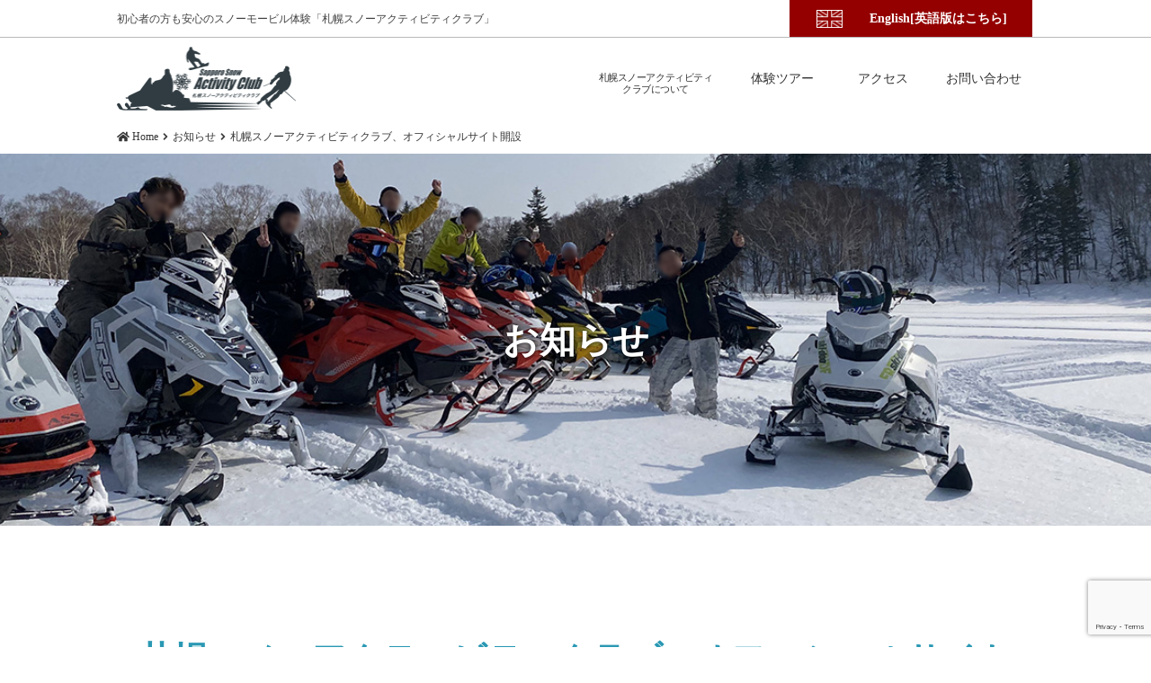

--- FILE ---
content_type: text/html; charset=UTF-8
request_url: http://sapporo-snow.jp/2022/03/04/hello-world/
body_size: 12515
content:
<!doctype html>
<html lang="ja">

<head>
    <meta charset="UTF-8">
    <meta name="viewport" content="width=device-width, initial-scale=1">
    <link rel="profile" href="https://gmpg.org/xfn/11">

    <meta name="description" content="" />
    <title>札幌スノーアクティビティクラブ、オフィシャルサイト開設 &#8211; 札幌スノーアクティビティクラブ</title>
<meta name='robots' content='max-image-preview:large' />
<link rel='dns-prefetch' href='//ajax.googleapis.com' />
<link rel='dns-prefetch' href='//cdnjs.cloudflare.com' />
<link rel='dns-prefetch' href='//use.fontawesome.com' />
<link rel="alternate" type="application/rss+xml" title="札幌スノーアクティビティクラブ &raquo; フィード" href="http://sapporo-snow.jp/feed/" />
<link rel="alternate" type="application/rss+xml" title="札幌スノーアクティビティクラブ &raquo; コメントフィード" href="http://sapporo-snow.jp/comments/feed/" />
<link rel="alternate" type="application/rss+xml" title="札幌スノーアクティビティクラブ &raquo; 札幌スノーアクティビティクラブ、オフィシャルサイト開設 のコメントのフィード" href="http://sapporo-snow.jp/2022/03/04/hello-world/feed/" />
<link rel="alternate" title="oEmbed (JSON)" type="application/json+oembed" href="http://sapporo-snow.jp/wp-json/oembed/1.0/embed?url=http%3A%2F%2Fsapporo-snow.jp%2F2022%2F03%2F04%2Fhello-world%2F" />
<link rel="alternate" title="oEmbed (XML)" type="text/xml+oembed" href="http://sapporo-snow.jp/wp-json/oembed/1.0/embed?url=http%3A%2F%2Fsapporo-snow.jp%2F2022%2F03%2F04%2Fhello-world%2F&#038;format=xml" />
<style id='wp-img-auto-sizes-contain-inline-css' type='text/css'>
img:is([sizes=auto i],[sizes^="auto," i]){contain-intrinsic-size:3000px 1500px}
/*# sourceURL=wp-img-auto-sizes-contain-inline-css */
</style>
<link rel='stylesheet' id='sbi_styles-css' href='http://sapporo-snow.jp/wp-content/plugins/instagram-feed/css/sbi-styles.min.css?ver=6.10.0' type='text/css' media='all' />
<style id='wp-emoji-styles-inline-css' type='text/css'>

	img.wp-smiley, img.emoji {
		display: inline !important;
		border: none !important;
		box-shadow: none !important;
		height: 1em !important;
		width: 1em !important;
		margin: 0 0.07em !important;
		vertical-align: -0.1em !important;
		background: none !important;
		padding: 0 !important;
	}
/*# sourceURL=wp-emoji-styles-inline-css */
</style>
<style id='wp-block-library-inline-css' type='text/css'>
:root{--wp-block-synced-color:#7a00df;--wp-block-synced-color--rgb:122,0,223;--wp-bound-block-color:var(--wp-block-synced-color);--wp-editor-canvas-background:#ddd;--wp-admin-theme-color:#007cba;--wp-admin-theme-color--rgb:0,124,186;--wp-admin-theme-color-darker-10:#006ba1;--wp-admin-theme-color-darker-10--rgb:0,107,160.5;--wp-admin-theme-color-darker-20:#005a87;--wp-admin-theme-color-darker-20--rgb:0,90,135;--wp-admin-border-width-focus:2px}@media (min-resolution:192dpi){:root{--wp-admin-border-width-focus:1.5px}}.wp-element-button{cursor:pointer}:root .has-very-light-gray-background-color{background-color:#eee}:root .has-very-dark-gray-background-color{background-color:#313131}:root .has-very-light-gray-color{color:#eee}:root .has-very-dark-gray-color{color:#313131}:root .has-vivid-green-cyan-to-vivid-cyan-blue-gradient-background{background:linear-gradient(135deg,#00d084,#0693e3)}:root .has-purple-crush-gradient-background{background:linear-gradient(135deg,#34e2e4,#4721fb 50%,#ab1dfe)}:root .has-hazy-dawn-gradient-background{background:linear-gradient(135deg,#faaca8,#dad0ec)}:root .has-subdued-olive-gradient-background{background:linear-gradient(135deg,#fafae1,#67a671)}:root .has-atomic-cream-gradient-background{background:linear-gradient(135deg,#fdd79a,#004a59)}:root .has-nightshade-gradient-background{background:linear-gradient(135deg,#330968,#31cdcf)}:root .has-midnight-gradient-background{background:linear-gradient(135deg,#020381,#2874fc)}:root{--wp--preset--font-size--normal:16px;--wp--preset--font-size--huge:42px}.has-regular-font-size{font-size:1em}.has-larger-font-size{font-size:2.625em}.has-normal-font-size{font-size:var(--wp--preset--font-size--normal)}.has-huge-font-size{font-size:var(--wp--preset--font-size--huge)}.has-text-align-center{text-align:center}.has-text-align-left{text-align:left}.has-text-align-right{text-align:right}.has-fit-text{white-space:nowrap!important}#end-resizable-editor-section{display:none}.aligncenter{clear:both}.items-justified-left{justify-content:flex-start}.items-justified-center{justify-content:center}.items-justified-right{justify-content:flex-end}.items-justified-space-between{justify-content:space-between}.screen-reader-text{border:0;clip-path:inset(50%);height:1px;margin:-1px;overflow:hidden;padding:0;position:absolute;width:1px;word-wrap:normal!important}.screen-reader-text:focus{background-color:#ddd;clip-path:none;color:#444;display:block;font-size:1em;height:auto;left:5px;line-height:normal;padding:15px 23px 14px;text-decoration:none;top:5px;width:auto;z-index:100000}html :where(.has-border-color){border-style:solid}html :where([style*=border-top-color]){border-top-style:solid}html :where([style*=border-right-color]){border-right-style:solid}html :where([style*=border-bottom-color]){border-bottom-style:solid}html :where([style*=border-left-color]){border-left-style:solid}html :where([style*=border-width]){border-style:solid}html :where([style*=border-top-width]){border-top-style:solid}html :where([style*=border-right-width]){border-right-style:solid}html :where([style*=border-bottom-width]){border-bottom-style:solid}html :where([style*=border-left-width]){border-left-style:solid}html :where(img[class*=wp-image-]){height:auto;max-width:100%}:where(figure){margin:0 0 1em}html :where(.is-position-sticky){--wp-admin--admin-bar--position-offset:var(--wp-admin--admin-bar--height,0px)}@media screen and (max-width:600px){html :where(.is-position-sticky){--wp-admin--admin-bar--position-offset:0px}}

/*# sourceURL=wp-block-library-inline-css */
</style><style id='global-styles-inline-css' type='text/css'>
:root{--wp--preset--aspect-ratio--square: 1;--wp--preset--aspect-ratio--4-3: 4/3;--wp--preset--aspect-ratio--3-4: 3/4;--wp--preset--aspect-ratio--3-2: 3/2;--wp--preset--aspect-ratio--2-3: 2/3;--wp--preset--aspect-ratio--16-9: 16/9;--wp--preset--aspect-ratio--9-16: 9/16;--wp--preset--color--black: #000000;--wp--preset--color--cyan-bluish-gray: #abb8c3;--wp--preset--color--white: #ffffff;--wp--preset--color--pale-pink: #f78da7;--wp--preset--color--vivid-red: #cf2e2e;--wp--preset--color--luminous-vivid-orange: #ff6900;--wp--preset--color--luminous-vivid-amber: #fcb900;--wp--preset--color--light-green-cyan: #7bdcb5;--wp--preset--color--vivid-green-cyan: #00d084;--wp--preset--color--pale-cyan-blue: #8ed1fc;--wp--preset--color--vivid-cyan-blue: #0693e3;--wp--preset--color--vivid-purple: #9b51e0;--wp--preset--gradient--vivid-cyan-blue-to-vivid-purple: linear-gradient(135deg,rgb(6,147,227) 0%,rgb(155,81,224) 100%);--wp--preset--gradient--light-green-cyan-to-vivid-green-cyan: linear-gradient(135deg,rgb(122,220,180) 0%,rgb(0,208,130) 100%);--wp--preset--gradient--luminous-vivid-amber-to-luminous-vivid-orange: linear-gradient(135deg,rgb(252,185,0) 0%,rgb(255,105,0) 100%);--wp--preset--gradient--luminous-vivid-orange-to-vivid-red: linear-gradient(135deg,rgb(255,105,0) 0%,rgb(207,46,46) 100%);--wp--preset--gradient--very-light-gray-to-cyan-bluish-gray: linear-gradient(135deg,rgb(238,238,238) 0%,rgb(169,184,195) 100%);--wp--preset--gradient--cool-to-warm-spectrum: linear-gradient(135deg,rgb(74,234,220) 0%,rgb(151,120,209) 20%,rgb(207,42,186) 40%,rgb(238,44,130) 60%,rgb(251,105,98) 80%,rgb(254,248,76) 100%);--wp--preset--gradient--blush-light-purple: linear-gradient(135deg,rgb(255,206,236) 0%,rgb(152,150,240) 100%);--wp--preset--gradient--blush-bordeaux: linear-gradient(135deg,rgb(254,205,165) 0%,rgb(254,45,45) 50%,rgb(107,0,62) 100%);--wp--preset--gradient--luminous-dusk: linear-gradient(135deg,rgb(255,203,112) 0%,rgb(199,81,192) 50%,rgb(65,88,208) 100%);--wp--preset--gradient--pale-ocean: linear-gradient(135deg,rgb(255,245,203) 0%,rgb(182,227,212) 50%,rgb(51,167,181) 100%);--wp--preset--gradient--electric-grass: linear-gradient(135deg,rgb(202,248,128) 0%,rgb(113,206,126) 100%);--wp--preset--gradient--midnight: linear-gradient(135deg,rgb(2,3,129) 0%,rgb(40,116,252) 100%);--wp--preset--font-size--small: 13px;--wp--preset--font-size--medium: 20px;--wp--preset--font-size--large: 36px;--wp--preset--font-size--x-large: 42px;--wp--preset--spacing--20: 0.44rem;--wp--preset--spacing--30: 0.67rem;--wp--preset--spacing--40: 1rem;--wp--preset--spacing--50: 1.5rem;--wp--preset--spacing--60: 2.25rem;--wp--preset--spacing--70: 3.38rem;--wp--preset--spacing--80: 5.06rem;--wp--preset--shadow--natural: 6px 6px 9px rgba(0, 0, 0, 0.2);--wp--preset--shadow--deep: 12px 12px 50px rgba(0, 0, 0, 0.4);--wp--preset--shadow--sharp: 6px 6px 0px rgba(0, 0, 0, 0.2);--wp--preset--shadow--outlined: 6px 6px 0px -3px rgb(255, 255, 255), 6px 6px rgb(0, 0, 0);--wp--preset--shadow--crisp: 6px 6px 0px rgb(0, 0, 0);}:where(.is-layout-flex){gap: 0.5em;}:where(.is-layout-grid){gap: 0.5em;}body .is-layout-flex{display: flex;}.is-layout-flex{flex-wrap: wrap;align-items: center;}.is-layout-flex > :is(*, div){margin: 0;}body .is-layout-grid{display: grid;}.is-layout-grid > :is(*, div){margin: 0;}:where(.wp-block-columns.is-layout-flex){gap: 2em;}:where(.wp-block-columns.is-layout-grid){gap: 2em;}:where(.wp-block-post-template.is-layout-flex){gap: 1.25em;}:where(.wp-block-post-template.is-layout-grid){gap: 1.25em;}.has-black-color{color: var(--wp--preset--color--black) !important;}.has-cyan-bluish-gray-color{color: var(--wp--preset--color--cyan-bluish-gray) !important;}.has-white-color{color: var(--wp--preset--color--white) !important;}.has-pale-pink-color{color: var(--wp--preset--color--pale-pink) !important;}.has-vivid-red-color{color: var(--wp--preset--color--vivid-red) !important;}.has-luminous-vivid-orange-color{color: var(--wp--preset--color--luminous-vivid-orange) !important;}.has-luminous-vivid-amber-color{color: var(--wp--preset--color--luminous-vivid-amber) !important;}.has-light-green-cyan-color{color: var(--wp--preset--color--light-green-cyan) !important;}.has-vivid-green-cyan-color{color: var(--wp--preset--color--vivid-green-cyan) !important;}.has-pale-cyan-blue-color{color: var(--wp--preset--color--pale-cyan-blue) !important;}.has-vivid-cyan-blue-color{color: var(--wp--preset--color--vivid-cyan-blue) !important;}.has-vivid-purple-color{color: var(--wp--preset--color--vivid-purple) !important;}.has-black-background-color{background-color: var(--wp--preset--color--black) !important;}.has-cyan-bluish-gray-background-color{background-color: var(--wp--preset--color--cyan-bluish-gray) !important;}.has-white-background-color{background-color: var(--wp--preset--color--white) !important;}.has-pale-pink-background-color{background-color: var(--wp--preset--color--pale-pink) !important;}.has-vivid-red-background-color{background-color: var(--wp--preset--color--vivid-red) !important;}.has-luminous-vivid-orange-background-color{background-color: var(--wp--preset--color--luminous-vivid-orange) !important;}.has-luminous-vivid-amber-background-color{background-color: var(--wp--preset--color--luminous-vivid-amber) !important;}.has-light-green-cyan-background-color{background-color: var(--wp--preset--color--light-green-cyan) !important;}.has-vivid-green-cyan-background-color{background-color: var(--wp--preset--color--vivid-green-cyan) !important;}.has-pale-cyan-blue-background-color{background-color: var(--wp--preset--color--pale-cyan-blue) !important;}.has-vivid-cyan-blue-background-color{background-color: var(--wp--preset--color--vivid-cyan-blue) !important;}.has-vivid-purple-background-color{background-color: var(--wp--preset--color--vivid-purple) !important;}.has-black-border-color{border-color: var(--wp--preset--color--black) !important;}.has-cyan-bluish-gray-border-color{border-color: var(--wp--preset--color--cyan-bluish-gray) !important;}.has-white-border-color{border-color: var(--wp--preset--color--white) !important;}.has-pale-pink-border-color{border-color: var(--wp--preset--color--pale-pink) !important;}.has-vivid-red-border-color{border-color: var(--wp--preset--color--vivid-red) !important;}.has-luminous-vivid-orange-border-color{border-color: var(--wp--preset--color--luminous-vivid-orange) !important;}.has-luminous-vivid-amber-border-color{border-color: var(--wp--preset--color--luminous-vivid-amber) !important;}.has-light-green-cyan-border-color{border-color: var(--wp--preset--color--light-green-cyan) !important;}.has-vivid-green-cyan-border-color{border-color: var(--wp--preset--color--vivid-green-cyan) !important;}.has-pale-cyan-blue-border-color{border-color: var(--wp--preset--color--pale-cyan-blue) !important;}.has-vivid-cyan-blue-border-color{border-color: var(--wp--preset--color--vivid-cyan-blue) !important;}.has-vivid-purple-border-color{border-color: var(--wp--preset--color--vivid-purple) !important;}.has-vivid-cyan-blue-to-vivid-purple-gradient-background{background: var(--wp--preset--gradient--vivid-cyan-blue-to-vivid-purple) !important;}.has-light-green-cyan-to-vivid-green-cyan-gradient-background{background: var(--wp--preset--gradient--light-green-cyan-to-vivid-green-cyan) !important;}.has-luminous-vivid-amber-to-luminous-vivid-orange-gradient-background{background: var(--wp--preset--gradient--luminous-vivid-amber-to-luminous-vivid-orange) !important;}.has-luminous-vivid-orange-to-vivid-red-gradient-background{background: var(--wp--preset--gradient--luminous-vivid-orange-to-vivid-red) !important;}.has-very-light-gray-to-cyan-bluish-gray-gradient-background{background: var(--wp--preset--gradient--very-light-gray-to-cyan-bluish-gray) !important;}.has-cool-to-warm-spectrum-gradient-background{background: var(--wp--preset--gradient--cool-to-warm-spectrum) !important;}.has-blush-light-purple-gradient-background{background: var(--wp--preset--gradient--blush-light-purple) !important;}.has-blush-bordeaux-gradient-background{background: var(--wp--preset--gradient--blush-bordeaux) !important;}.has-luminous-dusk-gradient-background{background: var(--wp--preset--gradient--luminous-dusk) !important;}.has-pale-ocean-gradient-background{background: var(--wp--preset--gradient--pale-ocean) !important;}.has-electric-grass-gradient-background{background: var(--wp--preset--gradient--electric-grass) !important;}.has-midnight-gradient-background{background: var(--wp--preset--gradient--midnight) !important;}.has-small-font-size{font-size: var(--wp--preset--font-size--small) !important;}.has-medium-font-size{font-size: var(--wp--preset--font-size--medium) !important;}.has-large-font-size{font-size: var(--wp--preset--font-size--large) !important;}.has-x-large-font-size{font-size: var(--wp--preset--font-size--x-large) !important;}
/*# sourceURL=global-styles-inline-css */
</style>

<style id='classic-theme-styles-inline-css' type='text/css'>
/*! This file is auto-generated */
.wp-block-button__link{color:#fff;background-color:#32373c;border-radius:9999px;box-shadow:none;text-decoration:none;padding:calc(.667em + 2px) calc(1.333em + 2px);font-size:1.125em}.wp-block-file__button{background:#32373c;color:#fff;text-decoration:none}
/*# sourceURL=/wp-includes/css/classic-themes.min.css */
</style>
<link rel='stylesheet' id='contact-form-7-css' href='http://sapporo-snow.jp/wp-content/plugins/contact-form-7/includes/css/styles.css?ver=6.1.4' type='text/css' media='all' />
<link rel='stylesheet' id='events-manager-css' href='http://sapporo-snow.jp/wp-content/plugins/events-manager/includes/css/events-manager.min.css?ver=7.2.3.1' type='text/css' media='all' />
<style id='events-manager-inline-css' type='text/css'>
body .em { --font-family : inherit; --font-weight : inherit; --font-size : 1em; --line-height : inherit; }
/*# sourceURL=events-manager-inline-css */
</style>
<link rel='stylesheet' id='wmi-front-style-css' href='http://sapporo-snow.jp/wp-content/plugins/wp-menu-image/assets/css/wmi-front-style.css?ver=2.3' type='text/css' media='all' />
<link rel='stylesheet' id='wp-fullcalendar-css' href='http://sapporo-snow.jp/wp-content/plugins/wp-fullcalendar/includes/css/main.css?ver=1.6' type='text/css' media='all' />
<link rel='stylesheet' id='jquery-ui-css' href='http://sapporo-snow.jp/wp-content/plugins/wp-fullcalendar/includes/css/jquery-ui/cupertino/jquery-ui.min.css?ver=1.6' type='text/css' media='all' />
<link rel='stylesheet' id='jquery-ui-theme-css' href='http://sapporo-snow.jp/wp-content/plugins/wp-fullcalendar/includes/css/jquery-ui/cupertino/theme.css?ver=1.6' type='text/css' media='all' />
<link rel='stylesheet' id='dgark-style-css' href='http://sapporo-snow.jp/wp-content/themes/sac/style.css?ver=6.9' type='text/css' media='all' />
<link rel='stylesheet' id='animate-css' href='http://sapporo-snow.jp/wp-content/themes/sac/css/animate.css?ver=3.4.0' type='text/css' media='all' />
<link rel='stylesheet' id='drawer-style-css' href='http://sapporo-snow.jp/wp-content/themes/sac/lib/drawer/dist/css/drawer.css?ver=3.4.0' type='text/css' media='all' />
<link rel='stylesheet' id='slick-theme-style-css' href='http://sapporo-snow.jp/wp-content/themes/sac/lib/slick/slick-theme.css?ver=3.4.0' type='text/css' media='all' />
<link rel='stylesheet' id='slick-style-css' href='http://sapporo-snow.jp/wp-content/themes/sac/lib/slick/slick.css?ver=3.4.0' type='text/css' media='all' />
<script type="text/javascript" src="//ajax.googleapis.com/ajax/libs/jquery/2.2.4/jquery.min.js" id="jquery-js"></script>
<script type="text/javascript" src="http://sapporo-snow.jp/wp-includes/js/jquery/ui/core.min.js?ver=1.13.3" id="jquery-ui-core-js"></script>
<script type="text/javascript" src="http://sapporo-snow.jp/wp-includes/js/jquery/ui/mouse.min.js?ver=1.13.3" id="jquery-ui-mouse-js"></script>
<script type="text/javascript" src="http://sapporo-snow.jp/wp-includes/js/jquery/ui/sortable.min.js?ver=1.13.3" id="jquery-ui-sortable-js"></script>
<script type="text/javascript" src="http://sapporo-snow.jp/wp-includes/js/jquery/ui/datepicker.min.js?ver=1.13.3" id="jquery-ui-datepicker-js"></script>
<script type="text/javascript" id="jquery-ui-datepicker-js-after">
/* <![CDATA[ */
jQuery(function(jQuery){jQuery.datepicker.setDefaults({"closeText":"\u9589\u3058\u308b","currentText":"\u4eca\u65e5","monthNames":["1\u6708","2\u6708","3\u6708","4\u6708","5\u6708","6\u6708","7\u6708","8\u6708","9\u6708","10\u6708","11\u6708","12\u6708"],"monthNamesShort":["1\u6708","2\u6708","3\u6708","4\u6708","5\u6708","6\u6708","7\u6708","8\u6708","9\u6708","10\u6708","11\u6708","12\u6708"],"nextText":"\u6b21","prevText":"\u524d","dayNames":["\u65e5\u66dc\u65e5","\u6708\u66dc\u65e5","\u706b\u66dc\u65e5","\u6c34\u66dc\u65e5","\u6728\u66dc\u65e5","\u91d1\u66dc\u65e5","\u571f\u66dc\u65e5"],"dayNamesShort":["\u65e5","\u6708","\u706b","\u6c34","\u6728","\u91d1","\u571f"],"dayNamesMin":["\u65e5","\u6708","\u706b","\u6c34","\u6728","\u91d1","\u571f"],"dateFormat":"yy\u5e74mm\u6708d\u65e5","firstDay":1,"isRTL":false});});
//# sourceURL=jquery-ui-datepicker-js-after
/* ]]> */
</script>
<script type="text/javascript" src="http://sapporo-snow.jp/wp-includes/js/jquery/ui/resizable.min.js?ver=1.13.3" id="jquery-ui-resizable-js"></script>
<script type="text/javascript" src="http://sapporo-snow.jp/wp-includes/js/jquery/ui/draggable.min.js?ver=1.13.3" id="jquery-ui-draggable-js"></script>
<script type="text/javascript" src="http://sapporo-snow.jp/wp-includes/js/jquery/ui/controlgroup.min.js?ver=1.13.3" id="jquery-ui-controlgroup-js"></script>
<script type="text/javascript" src="http://sapporo-snow.jp/wp-includes/js/jquery/ui/checkboxradio.min.js?ver=1.13.3" id="jquery-ui-checkboxradio-js"></script>
<script type="text/javascript" src="http://sapporo-snow.jp/wp-includes/js/jquery/ui/button.min.js?ver=1.13.3" id="jquery-ui-button-js"></script>
<script type="text/javascript" src="http://sapporo-snow.jp/wp-includes/js/jquery/ui/dialog.min.js?ver=1.13.3" id="jquery-ui-dialog-js"></script>
<script type="text/javascript" id="events-manager-js-extra">
/* <![CDATA[ */
var EM = {"ajaxurl":"http://sapporo-snow.jp/wp-admin/admin-ajax.php","locationajaxurl":"http://sapporo-snow.jp/wp-admin/admin-ajax.php?action=locations_search","firstDay":"1","locale":"ja","dateFormat":"yy-mm-dd","ui_css":"http://sapporo-snow.jp/wp-content/plugins/events-manager/includes/css/jquery-ui/build.min.css","show24hours":"1","is_ssl":"","autocomplete_limit":"10","calendar":{"breakpoints":{"small":560,"medium":908,"large":false},"month_format":"M Y"},"phone":"","datepicker":{"format":"Y/m/d","locale":"ja"},"search":{"breakpoints":{"small":650,"medium":850,"full":false}},"url":"http://sapporo-snow.jp/wp-content/plugins/events-manager","assets":{"input.em-uploader":{"js":{"em-uploader":{"url":"http://sapporo-snow.jp/wp-content/plugins/events-manager/includes/js/em-uploader.js?v=7.2.3.1","event":"em_uploader_ready"}}},".em-event-editor":{"js":{"event-editor":{"url":"http://sapporo-snow.jp/wp-content/plugins/events-manager/includes/js/events-manager-event-editor.js?v=7.2.3.1","event":"em_event_editor_ready"}},"css":{"event-editor":"http://sapporo-snow.jp/wp-content/plugins/events-manager/includes/css/events-manager-event-editor.min.css?v=7.2.3.1"}},".em-recurrence-sets, .em-timezone":{"js":{"luxon":{"url":"luxon/luxon.js?v=7.2.3.1","event":"em_luxon_ready"}}},".em-booking-form, #em-booking-form, .em-booking-recurring, .em-event-booking-form":{"js":{"em-bookings":{"url":"http://sapporo-snow.jp/wp-content/plugins/events-manager/includes/js/bookingsform.js?v=7.2.3.1","event":"em_booking_form_js_loaded"}}},"#em-opt-archetypes":{"js":{"archetypes":"http://sapporo-snow.jp/wp-content/plugins/events-manager/includes/js/admin-archetype-editor.js?v=7.2.3.1","archetypes_ms":"http://sapporo-snow.jp/wp-content/plugins/events-manager/includes/js/admin-archetypes.js?v=7.2.3.1","qs":"qs/qs.js?v=7.2.3.1"}}},"cached":"","txt_search":"\u691c\u7d22","txt_searching":"\u691c\u7d22\u4e2d...","txt_loading":"\u8aad\u307f\u8fbc\u307f\u4e2d\u2026"};
//# sourceURL=events-manager-js-extra
/* ]]> */
</script>
<script type="text/javascript" src="http://sapporo-snow.jp/wp-content/plugins/events-manager/includes/js/events-manager.js?ver=7.2.3.1" id="events-manager-js"></script>
<script type="text/javascript" src="http://sapporo-snow.jp/wp-content/plugins/events-manager/includes/external/flatpickr/l10n/ja.js?ver=7.2.3.1" id="em-flatpickr-localization-js"></script>
<script type="text/javascript" src="http://sapporo-snow.jp/wp-includes/js/jquery/ui/menu.min.js?ver=1.13.3" id="jquery-ui-menu-js"></script>
<script type="text/javascript" src="http://sapporo-snow.jp/wp-includes/js/jquery/ui/selectmenu.min.js?ver=1.13.3" id="jquery-ui-selectmenu-js"></script>
<script type="text/javascript" src="http://sapporo-snow.jp/wp-includes/js/jquery/ui/tooltip.min.js?ver=1.13.3" id="jquery-ui-tooltip-js"></script>
<script type="text/javascript" src="http://sapporo-snow.jp/wp-includes/js/dist/vendor/moment.min.js?ver=2.30.1" id="moment-js"></script>
<script type="text/javascript" id="moment-js-after">
/* <![CDATA[ */
moment.updateLocale( 'ja', {"months":["1\u6708","2\u6708","3\u6708","4\u6708","5\u6708","6\u6708","7\u6708","8\u6708","9\u6708","10\u6708","11\u6708","12\u6708"],"monthsShort":["1\u6708","2\u6708","3\u6708","4\u6708","5\u6708","6\u6708","7\u6708","8\u6708","9\u6708","10\u6708","11\u6708","12\u6708"],"weekdays":["\u65e5\u66dc\u65e5","\u6708\u66dc\u65e5","\u706b\u66dc\u65e5","\u6c34\u66dc\u65e5","\u6728\u66dc\u65e5","\u91d1\u66dc\u65e5","\u571f\u66dc\u65e5"],"weekdaysShort":["\u65e5","\u6708","\u706b","\u6c34","\u6728","\u91d1","\u571f"],"week":{"dow":1},"longDateFormat":{"LT":"g:i A","LTS":null,"L":null,"LL":"Y\u5e74n\u6708j\u65e5","LLL":"Y\u5e74n\u6708j\u65e5 g:i A","LLLL":null}} );
//# sourceURL=moment-js-after
/* ]]> */
</script>
<script type="text/javascript" id="wp-fullcalendar-js-extra">
/* <![CDATA[ */
var WPFC = {"ajaxurl":"http://sapporo-snow.jp/wp-admin/admin-ajax.php?action=WP_FullCalendar","firstDay":"1","wpfc_theme":"jquery-ui","wpfc_limit":"100","wpfc_limit_txt":"\u7d9a\u304d\u3092\u898b\u308b ...","timeFormat":"","defaultView":"month","weekends":"true","header":{"left":"prev,next today","center":"title","right":"month"},"wpfc_qtips":""};
//# sourceURL=wp-fullcalendar-js-extra
/* ]]> */
</script>
<script type="text/javascript" src="http://sapporo-snow.jp/wp-content/plugins/wp-fullcalendar/includes/js/main.js?ver=1.6" id="wp-fullcalendar-js"></script>
<script type="text/javascript" src="http://sapporo-snow.jp/wp-content/themes/sac/js/jquery.easings.min.js?ver=1.9.2" id="jquery-easings-js"></script>
<link rel="https://api.w.org/" href="http://sapporo-snow.jp/wp-json/" /><link rel="alternate" title="JSON" type="application/json" href="http://sapporo-snow.jp/wp-json/wp/v2/posts/1" /><link rel="EditURI" type="application/rsd+xml" title="RSD" href="http://sapporo-snow.jp/xmlrpc.php?rsd" />
<meta name="generator" content="WordPress 6.9" />
<link rel="canonical" href="http://sapporo-snow.jp/2022/03/04/hello-world/" />
<link rel='shortlink' href='http://sapporo-snow.jp/?p=1' />
<link rel="pingback" href="http://sapporo-snow.jp/xmlrpc.php"><link rel="icon" href="http://sapporo-snow.jp/wp-content/uploads/2022/01/fav.png" sizes="32x32" />
<link rel="icon" href="http://sapporo-snow.jp/wp-content/uploads/2022/01/fav.png" sizes="192x192" />
<link rel="apple-touch-icon" href="http://sapporo-snow.jp/wp-content/uploads/2022/01/fav.png" />
<meta name="msapplication-TileImage" content="http://sapporo-snow.jp/wp-content/uploads/2022/01/fav.png" />
		<style type="text/css" id="wp-custom-css">
			.header_button{display:none;}
.require{color:#cc3300;}		</style>
		</head>

<body class="wp-singular post-template-default single single-post postid-1 single-format-standard wp-custom-logo wp-theme-sac drawer drawer--right drawer-close">
    




        <header id="masthead" class="site-header clearfix">

        <div class="header_over">
        <div class="row">
<div class="site_description">初心者の方も安心のスノーモービル体験<span class="smart_br"></span>「札幌スノーアクティビティクラブ」</div>
<!-- <div class="header_button smart_hide"><a href="http://sapporo-snow.jp/reserve">WEB予約はこちら</a></div> -->

<div class="header_button_en smart_hide"><a href="http://sapporo-snow.jp/en">English[英語版はこちら]</a></div>

<div class="header_button smart_hide"><a href="javascript:Void(0);">WEB予約はこちら</a></div>
</div>
</div>


            <div class="head-col row">

                <h1 class="site-branding"> <a href="http://sapporo-snow.jp/" rel="home">
                                                札幌スノーアクティビティクラブ、オフィシャルサイト開設                        |
                        札幌スノーアクティビティクラブ                                            </a> </h1>
                <nav id="site-navigation" class="main-navigation">
                    <div class="menu-global_menu-container"><ul id="primary-menu" class=""><li id="menu-item-20" class="menu-item menu-item-type-post_type menu-item-object-page menu-item-20 wp-menu-img wp-menu-img-before"><a href="http://sapporo-snow.jp/about/"><span class='atr_subtitle'></span><span>札幌スノーアクティビティ クラブについて</span></a></li>
<li id="menu-item-21" class="menu-item menu-item-type-post_type menu-item-object-page menu-item-21 wp-menu-img wp-menu-img-before"><a href="http://sapporo-snow.jp/tour/"><span class='atr_subtitle'></span><span>体験ツアー</span></a></li>
<li id="menu-item-25" class="menu-item menu-item-type-post_type menu-item-object-page menu-item-25 wp-menu-img wp-menu-img-before"><a href="http://sapporo-snow.jp/access/"><span class='atr_subtitle'></span><span>アクセス</span></a></li>
<li id="menu-item-26" class="menu-item menu-item-type-post_type menu-item-object-page menu-item-26 wp-menu-img wp-menu-img-before"><a href="http://sapporo-snow.jp/contact/"><span class='atr_subtitle'></span><span>お問い合わせ</span></a></li>
</ul></div>                </nav>
                <!-- #site-navigation -->
            </div>

            <!-- <div class="header_button pc_hide"><a href="http://sapporo-snow.jp/reserve">WEB予約はこちら</a></div> -->
            <div class="header_button_en pc_hide"><a href="http://sapporo-snow.jp/en">English[英語版はこちら]</a></div>
            <div class="header_button pc_hide"><a href="javascript:Void(0);">WEB予約はこちら</a></div>

        </header>
        <!-- #masthead -->

                        <!-- start breadcrumb -->
        <div id="breadcrumb" class="breadcrumb-section"><ul class="row breadcrumb-list no-bullet"itemscope itemtype="http://schema.org/BreadcrumbList"><li class="breadcrumb-home"  itemprop="itemListElement" itemscope itemtype="http://schema.org/ListItem"><a href="http://sapporo-snow.jp"itemprop="item" ><span itemprop="name"><i class="fa fa-home" aria-hidden="true"></i> Home</span></a><meta itemprop="position" content="1" /></li><li><i class="fa fa-angle-right" aria-hidden="true"></i></li><li  itemprop="itemListElement" itemscope itemtype="http://schema.org/ListItem"><a href="http://sapporo-snow.jp/category/news/"itemprop="item" ><span itemprop="name">お知らせ</span></a><meta itemprop="position" content="2" /></li><li><i class="fa fa-angle-right" aria-hidden="true"></i></li><li  itemprop="itemListElement" itemscope itemtype="http://schema.org/ListItem"><a href="http://sapporo-snow.jp/2022/03/04/hello-world/"itemprop="item" ><span itemprop="name">札幌スノーアクティビティクラブ、オフィシャルサイト開設</span></a><meta itemprop="position" content="3" /></li></ul></div>        <!-- end breadcrumb -->
                <div id="content" class="site-content row">
	<div id="primary" class="content-area">
		<main id="main" class="site-main">

		
<article id="post-1" class="post-1 post type-post status-publish format-standard hentry category-news">
<div class="page_header">
<h1 class="entry-title wow fadeInDown">お知らせ</h1>
		</div><!-- .entry-header -->

	

	<div class="entry-content">
	<h2 class="entry-title wow fadeInDown">札幌スノーアクティビティクラブ、オフィシャルサイト開設</h2>	<div class="entry-meta">
	2022年03月04日	</div><!-- .entry-meta -->


	
		<p>札幌スノーアクティビティクラブのオフィシャルサイトを開設しました。</p>
<p>初心者の方も安心のスノーモービル体験クラブです。</p>
<p>自然そのままの山の中をスノーモービルでバックカントリー。<br />
白銀の世界は幻想的で動物の声やキラキラと光る雪光は自然そのものを体験出来る事ができます。</p>
<p><img fetchpriority="high" decoding="async" class="alignnone size-medium wp-image-90" src="http://sapporo-snow.jp/wp-content/uploads/2022/02/IMG_9188-300x225.jpg" alt="" width="300" height="225" srcset="http://sapporo-snow.jp/wp-content/uploads/2022/02/IMG_9188-300x225.jpg 300w, http://sapporo-snow.jp/wp-content/uploads/2022/02/IMG_9188-1024x768.jpg 1024w, http://sapporo-snow.jp/wp-content/uploads/2022/02/IMG_9188-768x576.jpg 768w, http://sapporo-snow.jp/wp-content/uploads/2022/02/IMG_9188-1536x1152.jpg 1536w, http://sapporo-snow.jp/wp-content/uploads/2022/02/IMG_9188-2048x1536.jpg 2048w" sizes="(max-width: 300px) 100vw, 300px" /> <img decoding="async" class="alignnone size-medium wp-image-91" src="http://sapporo-snow.jp/wp-content/uploads/2022/02/IMG_9190-300x225.jpg" alt="" width="300" height="225" srcset="http://sapporo-snow.jp/wp-content/uploads/2022/02/IMG_9190-300x225.jpg 300w, http://sapporo-snow.jp/wp-content/uploads/2022/02/IMG_9190-1024x768.jpg 1024w, http://sapporo-snow.jp/wp-content/uploads/2022/02/IMG_9190-768x576.jpg 768w, http://sapporo-snow.jp/wp-content/uploads/2022/02/IMG_9190-1536x1152.jpg 1536w, http://sapporo-snow.jp/wp-content/uploads/2022/02/IMG_9190-2048x1536.jpg 2048w" sizes="(max-width: 300px) 100vw, 300px" /> <img decoding="async" class="alignnone size-medium wp-image-92" src="http://sapporo-snow.jp/wp-content/uploads/2022/02/IMG_9200-300x225.jpg" alt="" width="300" height="225" srcset="http://sapporo-snow.jp/wp-content/uploads/2022/02/IMG_9200-300x225.jpg 300w, http://sapporo-snow.jp/wp-content/uploads/2022/02/IMG_9200-1024x768.jpg 1024w, http://sapporo-snow.jp/wp-content/uploads/2022/02/IMG_9200-768x576.jpg 768w, http://sapporo-snow.jp/wp-content/uploads/2022/02/IMG_9200-1536x1152.jpg 1536w, http://sapporo-snow.jp/wp-content/uploads/2022/02/IMG_9200-2048x1536.jpg 2048w" sizes="(max-width: 300px) 100vw, 300px" /> <img loading="lazy" decoding="async" class="alignnone size-medium wp-image-93" src="http://sapporo-snow.jp/wp-content/uploads/2022/02/IMG_9210-300x225.jpg" alt="" width="300" height="225" srcset="http://sapporo-snow.jp/wp-content/uploads/2022/02/IMG_9210-300x225.jpg 300w, http://sapporo-snow.jp/wp-content/uploads/2022/02/IMG_9210-1024x768.jpg 1024w, http://sapporo-snow.jp/wp-content/uploads/2022/02/IMG_9210-768x576.jpg 768w, http://sapporo-snow.jp/wp-content/uploads/2022/02/IMG_9210-1536x1152.jpg 1536w, http://sapporo-snow.jp/wp-content/uploads/2022/02/IMG_9210-2048x1536.jpg 2048w" sizes="auto, (max-width: 300px) 100vw, 300px" /> <img loading="lazy" decoding="async" class="alignnone size-medium wp-image-99" src="http://sapporo-snow.jp/wp-content/uploads/2022/02/IMG_9200-1-300x225.jpg" alt="" width="300" height="225" srcset="http://sapporo-snow.jp/wp-content/uploads/2022/02/IMG_9200-1-300x225.jpg 300w, http://sapporo-snow.jp/wp-content/uploads/2022/02/IMG_9200-1-1024x768.jpg 1024w, http://sapporo-snow.jp/wp-content/uploads/2022/02/IMG_9200-1-768x576.jpg 768w, http://sapporo-snow.jp/wp-content/uploads/2022/02/IMG_9200-1-1536x1152.jpg 1536w, http://sapporo-snow.jp/wp-content/uploads/2022/02/IMG_9200-1-2048x1536.jpg 2048w" sizes="auto, (max-width: 300px) 100vw, 300px" /> <img loading="lazy" decoding="async" class="alignnone size-medium wp-image-100" src="http://sapporo-snow.jp/wp-content/uploads/2022/02/IMG_9202-300x225.jpg" alt="" width="300" height="225" srcset="http://sapporo-snow.jp/wp-content/uploads/2022/02/IMG_9202-300x225.jpg 300w, http://sapporo-snow.jp/wp-content/uploads/2022/02/IMG_9202-1024x768.jpg 1024w, http://sapporo-snow.jp/wp-content/uploads/2022/02/IMG_9202-768x576.jpg 768w, http://sapporo-snow.jp/wp-content/uploads/2022/02/IMG_9202-1536x1152.jpg 1536w, http://sapporo-snow.jp/wp-content/uploads/2022/02/IMG_9202-2048x1536.jpg 2048w" sizes="auto, (max-width: 300px) 100vw, 300px" /></p>
	</div><!-- .entry-content -->


</article><!-- #post-1 -->

	<nav class="navigation post-navigation" aria-label="投稿">
		<h2 class="screen-reader-text">投稿ナビゲーション</h2>
		<div class="nav-links"><div class="nav-next"><a href="http://sapporo-snow.jp/2022/03/04/%e5%85%88%e6%97%a5%e3%81%ae%e3%83%a2%e3%83%bc%e3%83%93%e3%83%ab%e3%83%84%e3%83%bc%e3%83%aa%e3%83%b3%e3%82%b0%e3%81%ae%e6%a8%a1%e6%a7%98%e3%81%a7%e3%81%99%ef%bc%81/" rel="next">﻿先日のモービルツーリングの模様です！</a></div></div>
	</nav> <div class="readmore_link"><a href="http://sapporo-snow.jp/news/"> ニュース一覧を見る<span class="arrow_more"><i class="fas fa-chevron-right"></i></span></a></div>
	

		</main><!-- #main -->
	</div><!-- #primary -->




<!-- #content -->
</div>



<!-- <div class="bnr_reserve home_hide"><a href=""><img src="http://sapporo-snow.jp/wp-content/themes/sac/images/bnr_reserve.jpg" alt="WEB予約"></a></div> -->
<!-- <div class="bnr_reserve home_hide"><a href="javascript:Void(0);"><img src="/images/bnr_reserve.jpg" alt="WEB予約"></a></div> -->


<div id="page-top">
    <p><a id="move-page-top"><i class="fas fa-chevron-up"></i></a>
    </p>
</div>


<footer id="colophon" class="site-footer wow fadeInUp">
    <div class="row">



        <nav id="footer-navigation" class="footer-navigation  clearfix">
            <div class="menu-footer-menu-container"><ul id="footer-menu" class=""><li id="menu-item-115" class="menu-item menu-item-type-custom menu-item-object-custom menu-item-home menu-item-115 wp-menu-img wp-menu-img-before"><a href="https://sapporo-snow.jp/">ホーム<span class='atr_subtitle'></span></a></li>
<li id="menu-item-116" class="menu-item menu-item-type-post_type menu-item-object-page menu-item-116 wp-menu-img wp-menu-img-before"><a href="http://sapporo-snow.jp/about/">札幌スノーアクティビティ クラブについて<span class='atr_subtitle'></span></a></li>
<li id="menu-item-117" class="menu-item menu-item-type-post_type menu-item-object-page menu-item-117 wp-menu-img wp-menu-img-before"><a href="http://sapporo-snow.jp/tour/">体験ツアー<span class='atr_subtitle'></span></a></li>
<li id="menu-item-119" class="menu-item menu-item-type-post_type menu-item-object-page menu-item-119 wp-menu-img wp-menu-img-before"><a href="http://sapporo-snow.jp/access/">アクセス<span class='atr_subtitle'></span></a></li>
<li id="menu-item-120" class="menu-item menu-item-type-post_type menu-item-object-page menu-item-120 wp-menu-img wp-menu-img-before"><a href="http://sapporo-snow.jp/contact/">お問い合わせ<span class='atr_subtitle'></span></a></li>
<li id="menu-item-224" class="menu-item menu-item-type-post_type menu-item-object-page menu-item-224 wp-menu-img wp-menu-img-before"><a href="http://sapporo-snow.jp/en/">English Version<span class='atr_subtitle'></span></a></li>
</ul></div>        </nav>
        <!-- #site-navigation -->


<div class="icon_instagram"><a href="https://www.instagram.com/sapprosnow/" target="_blank">札幌スノーアクティビティクラブ Instagram</a></div>

        <div  class="footer_shop_info">
    <p><img src="http://sapporo-snow.jp/wp-content/uploads/2022/03/logo.png" width="200" height="auto" alt="札幌スノーアクティビティクラブ"></p>
<p>札幌スノーアクティビティクラブ</p>
<p>E-Mail : <a href="tel:info@sapporo-snow.jp">info@sapporo-snow.jp</a></p>

</div>

        <div class="site-info">&copy;
            2026            <a href="http://sapporo-snow.jp">
                札幌スノーアクティビティクラブ            </a> All rights reserved.


        </div>
        <!-- .site-info -->
    </div>
    </div>
</footer>
</div> <!-- #page -->







<div id="drawer-menu" role="banner">
    <!-- start #drawer-menu -->
    <div class="hide-for-large">
        <button type="button" class="drawer-toggle drawer-hamburger">
            <span class="sr-only">toggle navigation</span>
            <span class="drawer-hamburger-icon"></span>
        </button>
    </div>

    <div class="drawer-nav">
        <div id="drawer-wrap">

            <nav role="navigation">
                <ul id="global-drawer-nav" class="no-bullet text-left drawer-menu"><li class="menu-item menu-item-type-custom menu-item-object-custom menu-item-home menu-item-115 wp-menu-img wp-menu-img-before"><a href="https://sapporo-snow.jp/"><span class='atr_subtitle'></span><span class="menu-title">ホーム</span></a></li>
<li class="menu-item menu-item-type-post_type menu-item-object-page menu-item-116 wp-menu-img wp-menu-img-before"><a href="http://sapporo-snow.jp/about/"><span class='atr_subtitle'></span><span class="menu-title">札幌スノーアクティビティ クラブについて</span></a></li>
<li class="menu-item menu-item-type-post_type menu-item-object-page menu-item-117 wp-menu-img wp-menu-img-before"><a href="http://sapporo-snow.jp/tour/"><span class='atr_subtitle'></span><span class="menu-title">体験ツアー</span></a></li>
<li class="menu-item menu-item-type-post_type menu-item-object-page menu-item-119 wp-menu-img wp-menu-img-before"><a href="http://sapporo-snow.jp/access/"><span class='atr_subtitle'></span><span class="menu-title">アクセス</span></a></li>
<li class="menu-item menu-item-type-post_type menu-item-object-page menu-item-120 wp-menu-img wp-menu-img-before"><a href="http://sapporo-snow.jp/contact/"><span class='atr_subtitle'></span><span class="menu-title">お問い合わせ</span></a></li>
<li class="menu-item menu-item-type-post_type menu-item-object-page menu-item-224 wp-menu-img wp-menu-img-before"><a href="http://sapporo-snow.jp/en/"><span class='atr_subtitle'></span><span class="menu-title">English Version</span></a></li>
</ul>            </nav>
        </div>
    </div>
</div><!-- end #drawer-menu -->


<script type="speculationrules">
{"prefetch":[{"source":"document","where":{"and":[{"href_matches":"/*"},{"not":{"href_matches":["/wp-*.php","/wp-admin/*","/wp-content/uploads/*","/wp-content/*","/wp-content/plugins/*","/wp-content/themes/sac/*","/*\\?(.+)"]}},{"not":{"selector_matches":"a[rel~=\"nofollow\"]"}},{"not":{"selector_matches":".no-prefetch, .no-prefetch a"}}]},"eagerness":"conservative"}]}
</script>
		<script type="text/javascript">
			(function() {
				let targetObjectName = 'EM';
				if ( typeof window[targetObjectName] === 'object' && window[targetObjectName] !== null ) {
					Object.assign( window[targetObjectName], []);
				} else {
					console.warn( 'Could not merge extra data: window.' + targetObjectName + ' not found or not an object.' );
				}
			})();
		</script>
		<!-- Instagram Feed JS -->
<script type="text/javascript">
var sbiajaxurl = "http://sapporo-snow.jp/wp-admin/admin-ajax.php";
</script>
<script type="text/javascript" src="http://sapporo-snow.jp/wp-includes/js/dist/hooks.min.js?ver=dd5603f07f9220ed27f1" id="wp-hooks-js"></script>
<script type="text/javascript" src="http://sapporo-snow.jp/wp-includes/js/dist/i18n.min.js?ver=c26c3dc7bed366793375" id="wp-i18n-js"></script>
<script type="text/javascript" id="wp-i18n-js-after">
/* <![CDATA[ */
wp.i18n.setLocaleData( { 'text direction\u0004ltr': [ 'ltr' ] } );
//# sourceURL=wp-i18n-js-after
/* ]]> */
</script>
<script type="text/javascript" src="http://sapporo-snow.jp/wp-content/plugins/contact-form-7/includes/swv/js/index.js?ver=6.1.4" id="swv-js"></script>
<script type="text/javascript" id="contact-form-7-js-translations">
/* <![CDATA[ */
( function( domain, translations ) {
	var localeData = translations.locale_data[ domain ] || translations.locale_data.messages;
	localeData[""].domain = domain;
	wp.i18n.setLocaleData( localeData, domain );
} )( "contact-form-7", {"translation-revision-date":"2025-11-30 08:12:23+0000","generator":"GlotPress\/4.0.3","domain":"messages","locale_data":{"messages":{"":{"domain":"messages","plural-forms":"nplurals=1; plural=0;","lang":"ja_JP"},"This contact form is placed in the wrong place.":["\u3053\u306e\u30b3\u30f3\u30bf\u30af\u30c8\u30d5\u30a9\u30fc\u30e0\u306f\u9593\u9055\u3063\u305f\u4f4d\u7f6e\u306b\u7f6e\u304b\u308c\u3066\u3044\u307e\u3059\u3002"],"Error:":["\u30a8\u30e9\u30fc:"]}},"comment":{"reference":"includes\/js\/index.js"}} );
//# sourceURL=contact-form-7-js-translations
/* ]]> */
</script>
<script type="text/javascript" id="contact-form-7-js-before">
/* <![CDATA[ */
var wpcf7 = {
    "api": {
        "root": "http:\/\/sapporo-snow.jp\/wp-json\/",
        "namespace": "contact-form-7\/v1"
    }
};
//# sourceURL=contact-form-7-js-before
/* ]]> */
</script>
<script type="text/javascript" src="http://sapporo-snow.jp/wp-content/plugins/contact-form-7/includes/js/index.js?ver=6.1.4" id="contact-form-7-js"></script>
<script type="text/javascript" src="https://cdnjs.cloudflare.com/ajax/libs/jquery-cookie/1.4.1/jquery.cookie.min.js?ver=20151215" id="jquery-cookie-js"></script>
<script type="text/javascript" src="http://sapporo-snow.jp/wp-content/themes/sac/lib/slick/slick.min.js?ver=20190702" id="slick-script-js"></script>
<script type="text/javascript" src="http://sapporo-snow.jp/wp-content/themes/sac/js/scripts.js?ver=20190702" id="scripts-script-js"></script>
<script type="text/javascript" src="http://sapporo-snow.jp/wp-content/themes/sac/js/inview.js?ver=6.9" id="inview-js"></script>
<script type="text/javascript" src="https://use.fontawesome.com/releases/v5.0.6/js/all.js?ver=6.9" id="fontawesome-js"></script>
<script type="text/javascript" src="http://sapporo-snow.jp/wp-content/themes/sac/lib/drawer/dist/js/drawer.js?ver=20190702" id="drawer-js"></script>
<script type="text/javascript" src="http://sapporo-snow.jp/wp-includes/js/comment-reply.min.js?ver=6.9" id="comment-reply-js" async="async" data-wp-strategy="async" fetchpriority="low"></script>
<script type="text/javascript" src="https://www.google.com/recaptcha/api.js?render=6Lc9rd4gAAAAADH1450wL6yEKLuBy2kSy4MeZFUM&amp;ver=3.0" id="google-recaptcha-js"></script>
<script type="text/javascript" src="http://sapporo-snow.jp/wp-includes/js/dist/vendor/wp-polyfill.min.js?ver=3.15.0" id="wp-polyfill-js"></script>
<script type="text/javascript" id="wpcf7-recaptcha-js-before">
/* <![CDATA[ */
var wpcf7_recaptcha = {
    "sitekey": "6Lc9rd4gAAAAADH1450wL6yEKLuBy2kSy4MeZFUM",
    "actions": {
        "homepage": "homepage",
        "contactform": "contactform"
    }
};
//# sourceURL=wpcf7-recaptcha-js-before
/* ]]> */
</script>
<script type="text/javascript" src="http://sapporo-snow.jp/wp-content/plugins/contact-form-7/modules/recaptcha/index.js?ver=6.1.4" id="wpcf7-recaptcha-js"></script>
<script id="wp-emoji-settings" type="application/json">
{"baseUrl":"https://s.w.org/images/core/emoji/17.0.2/72x72/","ext":".png","svgUrl":"https://s.w.org/images/core/emoji/17.0.2/svg/","svgExt":".svg","source":{"concatemoji":"http://sapporo-snow.jp/wp-includes/js/wp-emoji-release.min.js?ver=6.9"}}
</script>
<script type="module">
/* <![CDATA[ */
/*! This file is auto-generated */
const a=JSON.parse(document.getElementById("wp-emoji-settings").textContent),o=(window._wpemojiSettings=a,"wpEmojiSettingsSupports"),s=["flag","emoji"];function i(e){try{var t={supportTests:e,timestamp:(new Date).valueOf()};sessionStorage.setItem(o,JSON.stringify(t))}catch(e){}}function c(e,t,n){e.clearRect(0,0,e.canvas.width,e.canvas.height),e.fillText(t,0,0);t=new Uint32Array(e.getImageData(0,0,e.canvas.width,e.canvas.height).data);e.clearRect(0,0,e.canvas.width,e.canvas.height),e.fillText(n,0,0);const a=new Uint32Array(e.getImageData(0,0,e.canvas.width,e.canvas.height).data);return t.every((e,t)=>e===a[t])}function p(e,t){e.clearRect(0,0,e.canvas.width,e.canvas.height),e.fillText(t,0,0);var n=e.getImageData(16,16,1,1);for(let e=0;e<n.data.length;e++)if(0!==n.data[e])return!1;return!0}function u(e,t,n,a){switch(t){case"flag":return n(e,"\ud83c\udff3\ufe0f\u200d\u26a7\ufe0f","\ud83c\udff3\ufe0f\u200b\u26a7\ufe0f")?!1:!n(e,"\ud83c\udde8\ud83c\uddf6","\ud83c\udde8\u200b\ud83c\uddf6")&&!n(e,"\ud83c\udff4\udb40\udc67\udb40\udc62\udb40\udc65\udb40\udc6e\udb40\udc67\udb40\udc7f","\ud83c\udff4\u200b\udb40\udc67\u200b\udb40\udc62\u200b\udb40\udc65\u200b\udb40\udc6e\u200b\udb40\udc67\u200b\udb40\udc7f");case"emoji":return!a(e,"\ud83e\u1fac8")}return!1}function f(e,t,n,a){let r;const o=(r="undefined"!=typeof WorkerGlobalScope&&self instanceof WorkerGlobalScope?new OffscreenCanvas(300,150):document.createElement("canvas")).getContext("2d",{willReadFrequently:!0}),s=(o.textBaseline="top",o.font="600 32px Arial",{});return e.forEach(e=>{s[e]=t(o,e,n,a)}),s}function r(e){var t=document.createElement("script");t.src=e,t.defer=!0,document.head.appendChild(t)}a.supports={everything:!0,everythingExceptFlag:!0},new Promise(t=>{let n=function(){try{var e=JSON.parse(sessionStorage.getItem(o));if("object"==typeof e&&"number"==typeof e.timestamp&&(new Date).valueOf()<e.timestamp+604800&&"object"==typeof e.supportTests)return e.supportTests}catch(e){}return null}();if(!n){if("undefined"!=typeof Worker&&"undefined"!=typeof OffscreenCanvas&&"undefined"!=typeof URL&&URL.createObjectURL&&"undefined"!=typeof Blob)try{var e="postMessage("+f.toString()+"("+[JSON.stringify(s),u.toString(),c.toString(),p.toString()].join(",")+"));",a=new Blob([e],{type:"text/javascript"});const r=new Worker(URL.createObjectURL(a),{name:"wpTestEmojiSupports"});return void(r.onmessage=e=>{i(n=e.data),r.terminate(),t(n)})}catch(e){}i(n=f(s,u,c,p))}t(n)}).then(e=>{for(const n in e)a.supports[n]=e[n],a.supports.everything=a.supports.everything&&a.supports[n],"flag"!==n&&(a.supports.everythingExceptFlag=a.supports.everythingExceptFlag&&a.supports[n]);var t;a.supports.everythingExceptFlag=a.supports.everythingExceptFlag&&!a.supports.flag,a.supports.everything||((t=a.source||{}).concatemoji?r(t.concatemoji):t.wpemoji&&t.twemoji&&(r(t.twemoji),r(t.wpemoji)))});
//# sourceURL=http://sapporo-snow.jp/wp-includes/js/wp-emoji-loader.min.js
/* ]]> */
</script>

</body>

</html>

--- FILE ---
content_type: text/html; charset=utf-8
request_url: https://www.google.com/recaptcha/api2/anchor?ar=1&k=6Lc9rd4gAAAAADH1450wL6yEKLuBy2kSy4MeZFUM&co=aHR0cDovL3NhcHBvcm8tc25vdy5qcDo4MA..&hl=en&v=N67nZn4AqZkNcbeMu4prBgzg&size=invisible&anchor-ms=20000&execute-ms=30000&cb=3w53txul6n3v
body_size: 48886
content:
<!DOCTYPE HTML><html dir="ltr" lang="en"><head><meta http-equiv="Content-Type" content="text/html; charset=UTF-8">
<meta http-equiv="X-UA-Compatible" content="IE=edge">
<title>reCAPTCHA</title>
<style type="text/css">
/* cyrillic-ext */
@font-face {
  font-family: 'Roboto';
  font-style: normal;
  font-weight: 400;
  font-stretch: 100%;
  src: url(//fonts.gstatic.com/s/roboto/v48/KFO7CnqEu92Fr1ME7kSn66aGLdTylUAMa3GUBHMdazTgWw.woff2) format('woff2');
  unicode-range: U+0460-052F, U+1C80-1C8A, U+20B4, U+2DE0-2DFF, U+A640-A69F, U+FE2E-FE2F;
}
/* cyrillic */
@font-face {
  font-family: 'Roboto';
  font-style: normal;
  font-weight: 400;
  font-stretch: 100%;
  src: url(//fonts.gstatic.com/s/roboto/v48/KFO7CnqEu92Fr1ME7kSn66aGLdTylUAMa3iUBHMdazTgWw.woff2) format('woff2');
  unicode-range: U+0301, U+0400-045F, U+0490-0491, U+04B0-04B1, U+2116;
}
/* greek-ext */
@font-face {
  font-family: 'Roboto';
  font-style: normal;
  font-weight: 400;
  font-stretch: 100%;
  src: url(//fonts.gstatic.com/s/roboto/v48/KFO7CnqEu92Fr1ME7kSn66aGLdTylUAMa3CUBHMdazTgWw.woff2) format('woff2');
  unicode-range: U+1F00-1FFF;
}
/* greek */
@font-face {
  font-family: 'Roboto';
  font-style: normal;
  font-weight: 400;
  font-stretch: 100%;
  src: url(//fonts.gstatic.com/s/roboto/v48/KFO7CnqEu92Fr1ME7kSn66aGLdTylUAMa3-UBHMdazTgWw.woff2) format('woff2');
  unicode-range: U+0370-0377, U+037A-037F, U+0384-038A, U+038C, U+038E-03A1, U+03A3-03FF;
}
/* math */
@font-face {
  font-family: 'Roboto';
  font-style: normal;
  font-weight: 400;
  font-stretch: 100%;
  src: url(//fonts.gstatic.com/s/roboto/v48/KFO7CnqEu92Fr1ME7kSn66aGLdTylUAMawCUBHMdazTgWw.woff2) format('woff2');
  unicode-range: U+0302-0303, U+0305, U+0307-0308, U+0310, U+0312, U+0315, U+031A, U+0326-0327, U+032C, U+032F-0330, U+0332-0333, U+0338, U+033A, U+0346, U+034D, U+0391-03A1, U+03A3-03A9, U+03B1-03C9, U+03D1, U+03D5-03D6, U+03F0-03F1, U+03F4-03F5, U+2016-2017, U+2034-2038, U+203C, U+2040, U+2043, U+2047, U+2050, U+2057, U+205F, U+2070-2071, U+2074-208E, U+2090-209C, U+20D0-20DC, U+20E1, U+20E5-20EF, U+2100-2112, U+2114-2115, U+2117-2121, U+2123-214F, U+2190, U+2192, U+2194-21AE, U+21B0-21E5, U+21F1-21F2, U+21F4-2211, U+2213-2214, U+2216-22FF, U+2308-230B, U+2310, U+2319, U+231C-2321, U+2336-237A, U+237C, U+2395, U+239B-23B7, U+23D0, U+23DC-23E1, U+2474-2475, U+25AF, U+25B3, U+25B7, U+25BD, U+25C1, U+25CA, U+25CC, U+25FB, U+266D-266F, U+27C0-27FF, U+2900-2AFF, U+2B0E-2B11, U+2B30-2B4C, U+2BFE, U+3030, U+FF5B, U+FF5D, U+1D400-1D7FF, U+1EE00-1EEFF;
}
/* symbols */
@font-face {
  font-family: 'Roboto';
  font-style: normal;
  font-weight: 400;
  font-stretch: 100%;
  src: url(//fonts.gstatic.com/s/roboto/v48/KFO7CnqEu92Fr1ME7kSn66aGLdTylUAMaxKUBHMdazTgWw.woff2) format('woff2');
  unicode-range: U+0001-000C, U+000E-001F, U+007F-009F, U+20DD-20E0, U+20E2-20E4, U+2150-218F, U+2190, U+2192, U+2194-2199, U+21AF, U+21E6-21F0, U+21F3, U+2218-2219, U+2299, U+22C4-22C6, U+2300-243F, U+2440-244A, U+2460-24FF, U+25A0-27BF, U+2800-28FF, U+2921-2922, U+2981, U+29BF, U+29EB, U+2B00-2BFF, U+4DC0-4DFF, U+FFF9-FFFB, U+10140-1018E, U+10190-1019C, U+101A0, U+101D0-101FD, U+102E0-102FB, U+10E60-10E7E, U+1D2C0-1D2D3, U+1D2E0-1D37F, U+1F000-1F0FF, U+1F100-1F1AD, U+1F1E6-1F1FF, U+1F30D-1F30F, U+1F315, U+1F31C, U+1F31E, U+1F320-1F32C, U+1F336, U+1F378, U+1F37D, U+1F382, U+1F393-1F39F, U+1F3A7-1F3A8, U+1F3AC-1F3AF, U+1F3C2, U+1F3C4-1F3C6, U+1F3CA-1F3CE, U+1F3D4-1F3E0, U+1F3ED, U+1F3F1-1F3F3, U+1F3F5-1F3F7, U+1F408, U+1F415, U+1F41F, U+1F426, U+1F43F, U+1F441-1F442, U+1F444, U+1F446-1F449, U+1F44C-1F44E, U+1F453, U+1F46A, U+1F47D, U+1F4A3, U+1F4B0, U+1F4B3, U+1F4B9, U+1F4BB, U+1F4BF, U+1F4C8-1F4CB, U+1F4D6, U+1F4DA, U+1F4DF, U+1F4E3-1F4E6, U+1F4EA-1F4ED, U+1F4F7, U+1F4F9-1F4FB, U+1F4FD-1F4FE, U+1F503, U+1F507-1F50B, U+1F50D, U+1F512-1F513, U+1F53E-1F54A, U+1F54F-1F5FA, U+1F610, U+1F650-1F67F, U+1F687, U+1F68D, U+1F691, U+1F694, U+1F698, U+1F6AD, U+1F6B2, U+1F6B9-1F6BA, U+1F6BC, U+1F6C6-1F6CF, U+1F6D3-1F6D7, U+1F6E0-1F6EA, U+1F6F0-1F6F3, U+1F6F7-1F6FC, U+1F700-1F7FF, U+1F800-1F80B, U+1F810-1F847, U+1F850-1F859, U+1F860-1F887, U+1F890-1F8AD, U+1F8B0-1F8BB, U+1F8C0-1F8C1, U+1F900-1F90B, U+1F93B, U+1F946, U+1F984, U+1F996, U+1F9E9, U+1FA00-1FA6F, U+1FA70-1FA7C, U+1FA80-1FA89, U+1FA8F-1FAC6, U+1FACE-1FADC, U+1FADF-1FAE9, U+1FAF0-1FAF8, U+1FB00-1FBFF;
}
/* vietnamese */
@font-face {
  font-family: 'Roboto';
  font-style: normal;
  font-weight: 400;
  font-stretch: 100%;
  src: url(//fonts.gstatic.com/s/roboto/v48/KFO7CnqEu92Fr1ME7kSn66aGLdTylUAMa3OUBHMdazTgWw.woff2) format('woff2');
  unicode-range: U+0102-0103, U+0110-0111, U+0128-0129, U+0168-0169, U+01A0-01A1, U+01AF-01B0, U+0300-0301, U+0303-0304, U+0308-0309, U+0323, U+0329, U+1EA0-1EF9, U+20AB;
}
/* latin-ext */
@font-face {
  font-family: 'Roboto';
  font-style: normal;
  font-weight: 400;
  font-stretch: 100%;
  src: url(//fonts.gstatic.com/s/roboto/v48/KFO7CnqEu92Fr1ME7kSn66aGLdTylUAMa3KUBHMdazTgWw.woff2) format('woff2');
  unicode-range: U+0100-02BA, U+02BD-02C5, U+02C7-02CC, U+02CE-02D7, U+02DD-02FF, U+0304, U+0308, U+0329, U+1D00-1DBF, U+1E00-1E9F, U+1EF2-1EFF, U+2020, U+20A0-20AB, U+20AD-20C0, U+2113, U+2C60-2C7F, U+A720-A7FF;
}
/* latin */
@font-face {
  font-family: 'Roboto';
  font-style: normal;
  font-weight: 400;
  font-stretch: 100%;
  src: url(//fonts.gstatic.com/s/roboto/v48/KFO7CnqEu92Fr1ME7kSn66aGLdTylUAMa3yUBHMdazQ.woff2) format('woff2');
  unicode-range: U+0000-00FF, U+0131, U+0152-0153, U+02BB-02BC, U+02C6, U+02DA, U+02DC, U+0304, U+0308, U+0329, U+2000-206F, U+20AC, U+2122, U+2191, U+2193, U+2212, U+2215, U+FEFF, U+FFFD;
}
/* cyrillic-ext */
@font-face {
  font-family: 'Roboto';
  font-style: normal;
  font-weight: 500;
  font-stretch: 100%;
  src: url(//fonts.gstatic.com/s/roboto/v48/KFO7CnqEu92Fr1ME7kSn66aGLdTylUAMa3GUBHMdazTgWw.woff2) format('woff2');
  unicode-range: U+0460-052F, U+1C80-1C8A, U+20B4, U+2DE0-2DFF, U+A640-A69F, U+FE2E-FE2F;
}
/* cyrillic */
@font-face {
  font-family: 'Roboto';
  font-style: normal;
  font-weight: 500;
  font-stretch: 100%;
  src: url(//fonts.gstatic.com/s/roboto/v48/KFO7CnqEu92Fr1ME7kSn66aGLdTylUAMa3iUBHMdazTgWw.woff2) format('woff2');
  unicode-range: U+0301, U+0400-045F, U+0490-0491, U+04B0-04B1, U+2116;
}
/* greek-ext */
@font-face {
  font-family: 'Roboto';
  font-style: normal;
  font-weight: 500;
  font-stretch: 100%;
  src: url(//fonts.gstatic.com/s/roboto/v48/KFO7CnqEu92Fr1ME7kSn66aGLdTylUAMa3CUBHMdazTgWw.woff2) format('woff2');
  unicode-range: U+1F00-1FFF;
}
/* greek */
@font-face {
  font-family: 'Roboto';
  font-style: normal;
  font-weight: 500;
  font-stretch: 100%;
  src: url(//fonts.gstatic.com/s/roboto/v48/KFO7CnqEu92Fr1ME7kSn66aGLdTylUAMa3-UBHMdazTgWw.woff2) format('woff2');
  unicode-range: U+0370-0377, U+037A-037F, U+0384-038A, U+038C, U+038E-03A1, U+03A3-03FF;
}
/* math */
@font-face {
  font-family: 'Roboto';
  font-style: normal;
  font-weight: 500;
  font-stretch: 100%;
  src: url(//fonts.gstatic.com/s/roboto/v48/KFO7CnqEu92Fr1ME7kSn66aGLdTylUAMawCUBHMdazTgWw.woff2) format('woff2');
  unicode-range: U+0302-0303, U+0305, U+0307-0308, U+0310, U+0312, U+0315, U+031A, U+0326-0327, U+032C, U+032F-0330, U+0332-0333, U+0338, U+033A, U+0346, U+034D, U+0391-03A1, U+03A3-03A9, U+03B1-03C9, U+03D1, U+03D5-03D6, U+03F0-03F1, U+03F4-03F5, U+2016-2017, U+2034-2038, U+203C, U+2040, U+2043, U+2047, U+2050, U+2057, U+205F, U+2070-2071, U+2074-208E, U+2090-209C, U+20D0-20DC, U+20E1, U+20E5-20EF, U+2100-2112, U+2114-2115, U+2117-2121, U+2123-214F, U+2190, U+2192, U+2194-21AE, U+21B0-21E5, U+21F1-21F2, U+21F4-2211, U+2213-2214, U+2216-22FF, U+2308-230B, U+2310, U+2319, U+231C-2321, U+2336-237A, U+237C, U+2395, U+239B-23B7, U+23D0, U+23DC-23E1, U+2474-2475, U+25AF, U+25B3, U+25B7, U+25BD, U+25C1, U+25CA, U+25CC, U+25FB, U+266D-266F, U+27C0-27FF, U+2900-2AFF, U+2B0E-2B11, U+2B30-2B4C, U+2BFE, U+3030, U+FF5B, U+FF5D, U+1D400-1D7FF, U+1EE00-1EEFF;
}
/* symbols */
@font-face {
  font-family: 'Roboto';
  font-style: normal;
  font-weight: 500;
  font-stretch: 100%;
  src: url(//fonts.gstatic.com/s/roboto/v48/KFO7CnqEu92Fr1ME7kSn66aGLdTylUAMaxKUBHMdazTgWw.woff2) format('woff2');
  unicode-range: U+0001-000C, U+000E-001F, U+007F-009F, U+20DD-20E0, U+20E2-20E4, U+2150-218F, U+2190, U+2192, U+2194-2199, U+21AF, U+21E6-21F0, U+21F3, U+2218-2219, U+2299, U+22C4-22C6, U+2300-243F, U+2440-244A, U+2460-24FF, U+25A0-27BF, U+2800-28FF, U+2921-2922, U+2981, U+29BF, U+29EB, U+2B00-2BFF, U+4DC0-4DFF, U+FFF9-FFFB, U+10140-1018E, U+10190-1019C, U+101A0, U+101D0-101FD, U+102E0-102FB, U+10E60-10E7E, U+1D2C0-1D2D3, U+1D2E0-1D37F, U+1F000-1F0FF, U+1F100-1F1AD, U+1F1E6-1F1FF, U+1F30D-1F30F, U+1F315, U+1F31C, U+1F31E, U+1F320-1F32C, U+1F336, U+1F378, U+1F37D, U+1F382, U+1F393-1F39F, U+1F3A7-1F3A8, U+1F3AC-1F3AF, U+1F3C2, U+1F3C4-1F3C6, U+1F3CA-1F3CE, U+1F3D4-1F3E0, U+1F3ED, U+1F3F1-1F3F3, U+1F3F5-1F3F7, U+1F408, U+1F415, U+1F41F, U+1F426, U+1F43F, U+1F441-1F442, U+1F444, U+1F446-1F449, U+1F44C-1F44E, U+1F453, U+1F46A, U+1F47D, U+1F4A3, U+1F4B0, U+1F4B3, U+1F4B9, U+1F4BB, U+1F4BF, U+1F4C8-1F4CB, U+1F4D6, U+1F4DA, U+1F4DF, U+1F4E3-1F4E6, U+1F4EA-1F4ED, U+1F4F7, U+1F4F9-1F4FB, U+1F4FD-1F4FE, U+1F503, U+1F507-1F50B, U+1F50D, U+1F512-1F513, U+1F53E-1F54A, U+1F54F-1F5FA, U+1F610, U+1F650-1F67F, U+1F687, U+1F68D, U+1F691, U+1F694, U+1F698, U+1F6AD, U+1F6B2, U+1F6B9-1F6BA, U+1F6BC, U+1F6C6-1F6CF, U+1F6D3-1F6D7, U+1F6E0-1F6EA, U+1F6F0-1F6F3, U+1F6F7-1F6FC, U+1F700-1F7FF, U+1F800-1F80B, U+1F810-1F847, U+1F850-1F859, U+1F860-1F887, U+1F890-1F8AD, U+1F8B0-1F8BB, U+1F8C0-1F8C1, U+1F900-1F90B, U+1F93B, U+1F946, U+1F984, U+1F996, U+1F9E9, U+1FA00-1FA6F, U+1FA70-1FA7C, U+1FA80-1FA89, U+1FA8F-1FAC6, U+1FACE-1FADC, U+1FADF-1FAE9, U+1FAF0-1FAF8, U+1FB00-1FBFF;
}
/* vietnamese */
@font-face {
  font-family: 'Roboto';
  font-style: normal;
  font-weight: 500;
  font-stretch: 100%;
  src: url(//fonts.gstatic.com/s/roboto/v48/KFO7CnqEu92Fr1ME7kSn66aGLdTylUAMa3OUBHMdazTgWw.woff2) format('woff2');
  unicode-range: U+0102-0103, U+0110-0111, U+0128-0129, U+0168-0169, U+01A0-01A1, U+01AF-01B0, U+0300-0301, U+0303-0304, U+0308-0309, U+0323, U+0329, U+1EA0-1EF9, U+20AB;
}
/* latin-ext */
@font-face {
  font-family: 'Roboto';
  font-style: normal;
  font-weight: 500;
  font-stretch: 100%;
  src: url(//fonts.gstatic.com/s/roboto/v48/KFO7CnqEu92Fr1ME7kSn66aGLdTylUAMa3KUBHMdazTgWw.woff2) format('woff2');
  unicode-range: U+0100-02BA, U+02BD-02C5, U+02C7-02CC, U+02CE-02D7, U+02DD-02FF, U+0304, U+0308, U+0329, U+1D00-1DBF, U+1E00-1E9F, U+1EF2-1EFF, U+2020, U+20A0-20AB, U+20AD-20C0, U+2113, U+2C60-2C7F, U+A720-A7FF;
}
/* latin */
@font-face {
  font-family: 'Roboto';
  font-style: normal;
  font-weight: 500;
  font-stretch: 100%;
  src: url(//fonts.gstatic.com/s/roboto/v48/KFO7CnqEu92Fr1ME7kSn66aGLdTylUAMa3yUBHMdazQ.woff2) format('woff2');
  unicode-range: U+0000-00FF, U+0131, U+0152-0153, U+02BB-02BC, U+02C6, U+02DA, U+02DC, U+0304, U+0308, U+0329, U+2000-206F, U+20AC, U+2122, U+2191, U+2193, U+2212, U+2215, U+FEFF, U+FFFD;
}
/* cyrillic-ext */
@font-face {
  font-family: 'Roboto';
  font-style: normal;
  font-weight: 900;
  font-stretch: 100%;
  src: url(//fonts.gstatic.com/s/roboto/v48/KFO7CnqEu92Fr1ME7kSn66aGLdTylUAMa3GUBHMdazTgWw.woff2) format('woff2');
  unicode-range: U+0460-052F, U+1C80-1C8A, U+20B4, U+2DE0-2DFF, U+A640-A69F, U+FE2E-FE2F;
}
/* cyrillic */
@font-face {
  font-family: 'Roboto';
  font-style: normal;
  font-weight: 900;
  font-stretch: 100%;
  src: url(//fonts.gstatic.com/s/roboto/v48/KFO7CnqEu92Fr1ME7kSn66aGLdTylUAMa3iUBHMdazTgWw.woff2) format('woff2');
  unicode-range: U+0301, U+0400-045F, U+0490-0491, U+04B0-04B1, U+2116;
}
/* greek-ext */
@font-face {
  font-family: 'Roboto';
  font-style: normal;
  font-weight: 900;
  font-stretch: 100%;
  src: url(//fonts.gstatic.com/s/roboto/v48/KFO7CnqEu92Fr1ME7kSn66aGLdTylUAMa3CUBHMdazTgWw.woff2) format('woff2');
  unicode-range: U+1F00-1FFF;
}
/* greek */
@font-face {
  font-family: 'Roboto';
  font-style: normal;
  font-weight: 900;
  font-stretch: 100%;
  src: url(//fonts.gstatic.com/s/roboto/v48/KFO7CnqEu92Fr1ME7kSn66aGLdTylUAMa3-UBHMdazTgWw.woff2) format('woff2');
  unicode-range: U+0370-0377, U+037A-037F, U+0384-038A, U+038C, U+038E-03A1, U+03A3-03FF;
}
/* math */
@font-face {
  font-family: 'Roboto';
  font-style: normal;
  font-weight: 900;
  font-stretch: 100%;
  src: url(//fonts.gstatic.com/s/roboto/v48/KFO7CnqEu92Fr1ME7kSn66aGLdTylUAMawCUBHMdazTgWw.woff2) format('woff2');
  unicode-range: U+0302-0303, U+0305, U+0307-0308, U+0310, U+0312, U+0315, U+031A, U+0326-0327, U+032C, U+032F-0330, U+0332-0333, U+0338, U+033A, U+0346, U+034D, U+0391-03A1, U+03A3-03A9, U+03B1-03C9, U+03D1, U+03D5-03D6, U+03F0-03F1, U+03F4-03F5, U+2016-2017, U+2034-2038, U+203C, U+2040, U+2043, U+2047, U+2050, U+2057, U+205F, U+2070-2071, U+2074-208E, U+2090-209C, U+20D0-20DC, U+20E1, U+20E5-20EF, U+2100-2112, U+2114-2115, U+2117-2121, U+2123-214F, U+2190, U+2192, U+2194-21AE, U+21B0-21E5, U+21F1-21F2, U+21F4-2211, U+2213-2214, U+2216-22FF, U+2308-230B, U+2310, U+2319, U+231C-2321, U+2336-237A, U+237C, U+2395, U+239B-23B7, U+23D0, U+23DC-23E1, U+2474-2475, U+25AF, U+25B3, U+25B7, U+25BD, U+25C1, U+25CA, U+25CC, U+25FB, U+266D-266F, U+27C0-27FF, U+2900-2AFF, U+2B0E-2B11, U+2B30-2B4C, U+2BFE, U+3030, U+FF5B, U+FF5D, U+1D400-1D7FF, U+1EE00-1EEFF;
}
/* symbols */
@font-face {
  font-family: 'Roboto';
  font-style: normal;
  font-weight: 900;
  font-stretch: 100%;
  src: url(//fonts.gstatic.com/s/roboto/v48/KFO7CnqEu92Fr1ME7kSn66aGLdTylUAMaxKUBHMdazTgWw.woff2) format('woff2');
  unicode-range: U+0001-000C, U+000E-001F, U+007F-009F, U+20DD-20E0, U+20E2-20E4, U+2150-218F, U+2190, U+2192, U+2194-2199, U+21AF, U+21E6-21F0, U+21F3, U+2218-2219, U+2299, U+22C4-22C6, U+2300-243F, U+2440-244A, U+2460-24FF, U+25A0-27BF, U+2800-28FF, U+2921-2922, U+2981, U+29BF, U+29EB, U+2B00-2BFF, U+4DC0-4DFF, U+FFF9-FFFB, U+10140-1018E, U+10190-1019C, U+101A0, U+101D0-101FD, U+102E0-102FB, U+10E60-10E7E, U+1D2C0-1D2D3, U+1D2E0-1D37F, U+1F000-1F0FF, U+1F100-1F1AD, U+1F1E6-1F1FF, U+1F30D-1F30F, U+1F315, U+1F31C, U+1F31E, U+1F320-1F32C, U+1F336, U+1F378, U+1F37D, U+1F382, U+1F393-1F39F, U+1F3A7-1F3A8, U+1F3AC-1F3AF, U+1F3C2, U+1F3C4-1F3C6, U+1F3CA-1F3CE, U+1F3D4-1F3E0, U+1F3ED, U+1F3F1-1F3F3, U+1F3F5-1F3F7, U+1F408, U+1F415, U+1F41F, U+1F426, U+1F43F, U+1F441-1F442, U+1F444, U+1F446-1F449, U+1F44C-1F44E, U+1F453, U+1F46A, U+1F47D, U+1F4A3, U+1F4B0, U+1F4B3, U+1F4B9, U+1F4BB, U+1F4BF, U+1F4C8-1F4CB, U+1F4D6, U+1F4DA, U+1F4DF, U+1F4E3-1F4E6, U+1F4EA-1F4ED, U+1F4F7, U+1F4F9-1F4FB, U+1F4FD-1F4FE, U+1F503, U+1F507-1F50B, U+1F50D, U+1F512-1F513, U+1F53E-1F54A, U+1F54F-1F5FA, U+1F610, U+1F650-1F67F, U+1F687, U+1F68D, U+1F691, U+1F694, U+1F698, U+1F6AD, U+1F6B2, U+1F6B9-1F6BA, U+1F6BC, U+1F6C6-1F6CF, U+1F6D3-1F6D7, U+1F6E0-1F6EA, U+1F6F0-1F6F3, U+1F6F7-1F6FC, U+1F700-1F7FF, U+1F800-1F80B, U+1F810-1F847, U+1F850-1F859, U+1F860-1F887, U+1F890-1F8AD, U+1F8B0-1F8BB, U+1F8C0-1F8C1, U+1F900-1F90B, U+1F93B, U+1F946, U+1F984, U+1F996, U+1F9E9, U+1FA00-1FA6F, U+1FA70-1FA7C, U+1FA80-1FA89, U+1FA8F-1FAC6, U+1FACE-1FADC, U+1FADF-1FAE9, U+1FAF0-1FAF8, U+1FB00-1FBFF;
}
/* vietnamese */
@font-face {
  font-family: 'Roboto';
  font-style: normal;
  font-weight: 900;
  font-stretch: 100%;
  src: url(//fonts.gstatic.com/s/roboto/v48/KFO7CnqEu92Fr1ME7kSn66aGLdTylUAMa3OUBHMdazTgWw.woff2) format('woff2');
  unicode-range: U+0102-0103, U+0110-0111, U+0128-0129, U+0168-0169, U+01A0-01A1, U+01AF-01B0, U+0300-0301, U+0303-0304, U+0308-0309, U+0323, U+0329, U+1EA0-1EF9, U+20AB;
}
/* latin-ext */
@font-face {
  font-family: 'Roboto';
  font-style: normal;
  font-weight: 900;
  font-stretch: 100%;
  src: url(//fonts.gstatic.com/s/roboto/v48/KFO7CnqEu92Fr1ME7kSn66aGLdTylUAMa3KUBHMdazTgWw.woff2) format('woff2');
  unicode-range: U+0100-02BA, U+02BD-02C5, U+02C7-02CC, U+02CE-02D7, U+02DD-02FF, U+0304, U+0308, U+0329, U+1D00-1DBF, U+1E00-1E9F, U+1EF2-1EFF, U+2020, U+20A0-20AB, U+20AD-20C0, U+2113, U+2C60-2C7F, U+A720-A7FF;
}
/* latin */
@font-face {
  font-family: 'Roboto';
  font-style: normal;
  font-weight: 900;
  font-stretch: 100%;
  src: url(//fonts.gstatic.com/s/roboto/v48/KFO7CnqEu92Fr1ME7kSn66aGLdTylUAMa3yUBHMdazQ.woff2) format('woff2');
  unicode-range: U+0000-00FF, U+0131, U+0152-0153, U+02BB-02BC, U+02C6, U+02DA, U+02DC, U+0304, U+0308, U+0329, U+2000-206F, U+20AC, U+2122, U+2191, U+2193, U+2212, U+2215, U+FEFF, U+FFFD;
}

</style>
<link rel="stylesheet" type="text/css" href="https://www.gstatic.com/recaptcha/releases/N67nZn4AqZkNcbeMu4prBgzg/styles__ltr.css">
<script nonce="qxa1toRqtubr2QI2V7D8AA" type="text/javascript">window['__recaptcha_api'] = 'https://www.google.com/recaptcha/api2/';</script>
<script type="text/javascript" src="https://www.gstatic.com/recaptcha/releases/N67nZn4AqZkNcbeMu4prBgzg/recaptcha__en.js" nonce="qxa1toRqtubr2QI2V7D8AA">
      
    </script></head>
<body><div id="rc-anchor-alert" class="rc-anchor-alert"></div>
<input type="hidden" id="recaptcha-token" value="[base64]">
<script type="text/javascript" nonce="qxa1toRqtubr2QI2V7D8AA">
      recaptcha.anchor.Main.init("[\x22ainput\x22,[\x22bgdata\x22,\x22\x22,\[base64]/[base64]/[base64]/[base64]/[base64]/UltsKytdPUU6KEU8MjA0OD9SW2wrK109RT4+NnwxOTI6KChFJjY0NTEyKT09NTUyOTYmJk0rMTxjLmxlbmd0aCYmKGMuY2hhckNvZGVBdChNKzEpJjY0NTEyKT09NTYzMjA/[base64]/[base64]/[base64]/[base64]/[base64]/[base64]/[base64]\x22,\[base64]\\u003d\x22,\[base64]/Z8O1EMKrw7LDhMO7wr7DjBDCmsOXQcO1wpI+DkLDhx7CgcOGw7rCvcKJw5PCi3jCl8O4wqE3QsKdS8KLXXM7w61Sw74hfHYQMsOLUTHDqS3CosOIWBLCgQnDv3oKIMOKwrHCi8Onw45Tw6wuw75uUcOiasKGR8Kewp80dMKQwrIPPz/[base64]/wrnDpsK5MsOxw6Frw7gpw4dNDcOSw7HCjsO3w6DCgsOgwqgUEsOhO1zChiRVwq8mw6pyBcKeJC5BAgTCvsK9Vw5mDn9wwo4TwpzCqBnCtnJuwpUuLcOfZMOQwoNBdsOcDmkkwoXChsKjUcO7wr/DqkdKA8KGw5HCrsOuUA/DuMOqUMOVw4zDjMK4A8OgSsOSwqLDq20Pw7U0wqnDrmlXTsKRcBJ0w7zCuC3CucOHdMOvXcOvw6zCncOLRMKkwp/DnMOnwrNNZkMwwpPCisK7w6BafsOWesK5wolXWcKfwqFaw5XCk8Owc8Oiw7TDsMKzKUTDmg/DgMKew7jCvcKWa0twOMOGRsOrwqQOwpQwKGkkBD5YwqzCh2XCq8K5cS/DmUvClEYyVHXDgQQFC8KmSMOFEFPCt0vDsMKXwrVlwrMrFATCtsKCw6ADDEvCnBLDuE5pJMO/[base64]/DpMK8bsKxwpMTNiRYw5TDtMKpdCRXF8OAIMO9AHTCu8OxwrNBIsOaNj4ww4TCosKjbcKDw7fCl2/CimkNHQ0LcHTDpMOfwrfCjmo2WcOLI8O9w5XDqsO/A8OSw4gBM8ODwq0awqtzwpvCmsK9IsK1wp/DqsKwBcOfw5/Cg8Ouw6fDnEPDmQJIw5VuD8KvwpXCrsK/YMOiw5zCvcO+DzAVw4nDicO+GsKCb8KMwpwjacOnJcKLw51wX8KwYhxnwoTChMKYAhpzDcKWw5DDmAZ4fCzCqMO+NcOiG3kmSmvDn8O5WAsdVnoHPMKLaAzDqcOKasKzCsODwqDChMOIXy3Cr2tpw6rDuMOfw7LCu8Oscz3DgQ/DusOswqQzVh3ChMOcw7zCqcKIAsKMwoISFE/[base64]/EMOow61XH23CnE9hQ8KVwo7CpsOCw4jDtV98w7hgPQHDo1LCvy7Dq8KRZBkqwqPDosOYw6DCu8KCwonChcK2Bw7Cu8OQw4fDnnxWwrDDj33CjMO0Y8KCw6HDkMKQJ2zDgkPDu8OhPsKmwrHDu1Rkw5/DoMOww6coXMOUAxjDqcOnY3gow5nDiwIbT8OgwqMFUMK4w4YLw4pIw5JBwpIBf8O7wrnCv8KQwqvDr8KqL0XDnkfDnVTDgx5PwqDCsiYnZ8OWw4hleMKBPCImXDF8DMK4wqrDusK5w5LCmcKFeMO9PUkRP8KiZl0uwrnDq8O6w7jCusO4w5oWw7ZsCMORwpHDgS/DsEs2w7lsw79Hwo3CqWUrK3JHwqt3w4zCh8K4RUYCdsOQw74WMUZiwoJTw7ElD3oYworCiEDDgXA8ccKRUy/CvMOTJHBXFH/DhcO/wonCtTomfsOqw57CqRdtJ3zDjTPDo2gLwp9NLMK3w6rCqcK+Lxolw67CgDfCiDBawp8Nw43CnF48WBkCwozClsKeOsKiJx3CtXjDu8KKwrbDrGhtWcKeQFbDtCjCnMOfwoVEaR/CvcK9bTI7LSHDscO7wq9Yw6fDs8Olw4fCk8O/wo/CtQXCo2sLRWdBw7jCjcOvKxjDpcOSwqdIwrXDp8KYwqzCosOiw5LCvcOBwpbCicKkPsOpR8KDwrnCkH9Xw5DClgchUMOrJDsODcOKw4l6woRqw6LDmMOxH29UwpEARMO5wrNGw7rCgVTConzCr1klwofChg5sw4ZUan/Cs1LDvcOYP8OGcjcse8KKdsOwPX3DkR/Cu8KCdj/Dm8O+wozCjAgiWMOlS8Otw5csYsO2w4jCqgopw7nCmcOdDTrDshHCicKww4rDk1zDvkojZMKiNiTDrWXCm8Oawp8mecKdSzklQsOhw4/CuCnCvcKyIsOYw4HDn8KqwqkHBR3CgEzDgyA3wqR1w67DgMK+w4/CkMKcw7bCuyJeQsKceWs2SHjDoGYEwovDvAXCgEvDmMObwqJcwpodDMOBJ8O0fMKtwq5hWT/DjcK2w6V3WcK6dxXCsMKqwoLDksOufzzCkxYrSsKtw4bCiX3CrC/CnDvCr8OeF8K7w70le8KFbVMDLMOHwqjCq8KKwr81TmPDmMKxw7vCk1/CkhbDoF5hIcO1SsOZwr3DqcOjwrbDjQfDisK3bsKiNWXDtcKswoVPZGXDnwLCtMKQYRMpw5NTw6dcw55Ow7PCvcOUVcOBw5bDlsOPeDkxw70Ew7wUY8OLHmJkwp5NwpDCsMOIYiB5LsORwpnCs8OFwrLCrjYpQsOqVMKdQytuU0PCqE8cw7/DjcOJwqbDk8OHw7PChsK8wrc6w43DnBRxw74RGzoUd8Kpw5PChwDCjjDDsjdpw4bDkcO0D3fDvSxDeX/CjmPCgWEBwoFiw6DDgsKYw4PDqnHDu8K7w7HDsMOew7ZPEcOeOsOkHBdyMTgmG8Kmw4dYwqN/[base64]/CiMKlw4XCj8Knwq/DiBwySXVqW8KYwrwsRE3ChTHDgC3Dh8KRCcKWw5UCZsKjLsKEUMKMSERyJ8O0CE5qEyXCgnXDlAU2NcObw7bDqMKuw7s3FH7DoG0gwobDtjjCtX0OwoDDtsKGNjrDu0HCgMOXM3HDvkzCssKrEsObRMKsw7HDmsKQwpkdwq/[base64]/CiEzDvG3Dh2HDnU4uw6Y4TsK0XW3DqB8DP1ozW8OawoTCs01gw4HDv8K4w7DDoHcEI2Vuw7HCs0nDnl59WgVHW8KkwocHfMOsw4/[base64]/DocKKIcKwwprDhUPCmwPCvBgIw5HCt3zDozLDj8OrVEMOwoDDvBzDtybCvcKtUwEkecKsw4JMLQ7DlMKYw5fCgMK3bsOrwoQvYzo/awLDviLDmMOKEMKSbUjCoXFdLcKDw49iw6A5w7nCuMOPwpnDncKHE8KEOknDtsOKwpHChUJkwrAUbcKnw6dyY8O6KnXDlXvCpA4lLMKma1LDusKvw7DCjyrDpC7CqcKtGE1hwp/Dg37Cu1HDtycyK8OXXcO8GR3Dv8KCwpzCucKiZxDDgk44IcOaJsOqwop7wq7Dh8OdKsKew6XCkjLCj1vClHI/X8KhUHF1w77CszliUsOTwpPCjVrDkywBwqxpwqhjCUzDtnjDqVfDqyTDlEbDrzXCgcOYwrc5w7lzw7PCikVkwq1KwrrCtiPClMKcw4/DgMOOYcOow794Cx94w6XCusOww6Qfw4HCnMKRJyrDgBLDjwzChsK/R8KSw4hNw5xLwrxVw6U9w5pRw5bDkcKzKcOMwpPDgcOmQsK6UcK9FMKWEcOJw4HCiG40w7M+woZ+wrzDj3jCvRLCsCLDvUHCgi7ChW0GUwYtwoTCrVXDsMKuDhY2Mw3DicKIZCXDtxnDsQnCncK7w4nDs8KdAEPDjjcGwoM/w6RhwothwoplaMKjKU1aLlPCnMKkw4Vlw7Z9E8KNwogcw7jDizHDg8OwR8KJw7/[base64]/[base64]/Cq2TDnMObwopGMMKiL27CiyrCgMOzw7fDkMKPcwjCisKDOwzCunoRdMKTwp3Cp8KNwolSF2UIbEnCksOfwrsCecOuEkjDqMKidVnCrMO5w7llS8KGQsKrfcKbfsK0wqtZw5DCtQEAwq5aw7TDhR1Pwq/CrWg7wo7DonVqUMOKwrxmw5nCjV3Dg0RMwqHCt8Ovwq3CqMKkw6AHE2NoAVvCvCoKTsOgSGzDjsKGbzRWRMOFwrs8BCc/[base64]/DpMK5wrUrccO3cMKlw4ZMNcKpDcOMw6fCuyjCgcOfw6p1fMOKSjQVEsOqw6DCocOcw5XChHhNw6VmwqPCvGUOLjl+w4/CuS3Dm1BPXDkELSp9w6DDthdzEilpd8K+w70hw6zCkcKLScOiw6IaGMOiTcKsVH8tw7fDpTXCqcO8wpTDnyrDuHfDtW0NZhtwfTRpCsK4wqAyw4xBIRxSw4nCq2Mcwq/CrVR4w5I3IkvDlRkbwprCgcKaw6wbTWLCmn/CscKmFcKvw7HDv2M/[base64]/[base64]/DqH/ClxbCjjrCqWzCmEddHcOMXkJIBcKRwrjDoiw4wrPCqwjDqMKqdsK1NELDrsK3w6HDpwDDhwE7w6TCmwVSE0dRwqddE8OrR8Knw4PCtFvCrmjCn8K4UMKzNQUKTgMOw6rDosKEw7TCoEBBZS/DlBYFE8OJbQZmfwXDkknDiT0/wpk+wotzacKCwrhNw60gwqpIWsOsf0kLPCHCvkzCrBsvdxo9UT7DgMKww4sTw6rDjcOSw7dRwqzDsMK9ax1kwozChgnCjVxxdsKHdMKBw4fCgsKwwqnCmMOFf2rCmsOFWX/DihV8QzVew7Z1w5c8wq3Cs8O5wonCp8K/w5MKGjPDrkxUw4TCgMKGXD5Gw4lnw711wrzCusOZw6TDi8OcSBhvwrgVwotDSwzCisOlw4J6wr0iwp9fdzrDjMKOIDUEAD/[base64]/IhjDssKow7fDhVlaBcKaezpgwoU7wrXDl8OeNMK1A8OwwqJqw4/CksKxw4XCplpEOcKrwoFMwqHCt3oyw4vCiCfCpMK+wqgCwr3Do03DiQNpw75ObsO3wq3ClxbDscO5wrzDlcKAwqgxA8Oaw5QPL8KBDcKvQMKgw77DrSxLw792X0AwOUM3UgPDq8K/Nh3DjcO1ZcOaw4rCgB3DjMKuexUBIcOCWn85UcOFLhfDth1DFcKew5DCqcKXDFfDjEvCpMOBwp7Cr8KCU8KNw47CrC/CrMKFw5A7w4JxM1PDsG42w6BjwokRfUhwwovDiMKIJsOFUwrDo0QpwqPDg8KFw5/CpmlXw7XDmcKvd8K8S0VxRBzDo3kzJ8KEwqHDpUIQAFtYeQjCk27DjAVSwqxDFQbDoBrDlTFoGMORwqLCr2/DlcKdcXxowrhFOWVIw6rDt8Olw71nwrdDw7tlwqTDj0hOekDDkRYHVsOOO8K1wpjCvSTCpzDDuCwDdsO1wqVZUmTCj8O3wpzCnxvCiMOew5LDp0xzBQbDuRLDgcKhwr50w5TDs3ZCwrXDqGkaw4bDiWQpNMOeZ8O0PMOcwrxNw7LDlsO9GVTDqTvDuB7Cnx/Ds2/DvEjCnw7ClMKBAcKNfMK0DsKFHnbDi2R/wpzCt0YIGGgxLgDDjUDDrDXCs8KJRm5swqdUwpJiw4TCpsOxfUAww5DCtcK/w7jDrMKpwr3Cl8OTO1DCgREhD8KLwrfDiEJPwpJRdC/[base64]/w7nCnMKFGSsrWgTDl3TCpsOSw47CicKIwrlLCHVMwonDuCbCgcKRQVN8woTCucKIw70AKgQYw7vDnG7Cg8KVwpsgTsKzHsKtwr/Dtm/DocOPwp5HwoQxGcOQw6McUsKywoXCsMK7wobCgkTDgMKswrxhwoVxwqtcUsO4w5ZUwpPCmhd2HkbDtcOew5g6PhA3w6DDihrCscKaw582w57DqybDmhk8WEvDgwvDtWMpEHnDkjPClsKywobCnsKAw7AkW8O4e8OGw4vClwzCjErCmDHDvQHDgl/CkcOowrlBwoFjw6ZSRSnCqsOswrjDvMKCw4vCo3zDpcK/[base64]/wrFfwoTCrGnChsOHwr8LOcO6ZnRKw4XCmMK+LsKSTHtlW8OAw49tVcKeYMOSw4NTDB0WYMO9D8KXwo9NBcO2TMOww69Ww5XDhRfDuMOYwozCnH/DscO3MkLCu8OgEcKqGMKmw5fDjxlRO8KBw4fDkMOaGMKxwqdQw5HDiiUMw6NDZMKRworClMKtf8OeSnzClGARbj9oVgfCuBrCj8K1QlccwqDDm3lwwp/DvMKJw7bCisOOOkrDtgzDr1PDuXx2Z8KEKyExw7DCjcOGD8OQN2xTFcKJw4dJw6XDr8OmK8K2TXXCnyDCrcKTG8OqIcKbw5wMw5DCjS8GasONw7cbwqk2wpBPw4dTw6wiwovDo8KzUm3DjEpeFSXCiUnCoR0zQh0Fwoglw7vDksOZwoEaVMK3MHR9P8OQN8KxTMO/wpdjwpV1RMOcBmZgwpvCiMOkwpzDvDEJbWLCjTxYJcKcNVDCkFrDg0PCp8KrSMOJw5HCmMOwa8OganfCh8OIwr8nw5MXZ8O9wo7DhSTCq8KJRg10wqASw67DjAzDmHvCsjUgw6BSMQDDuMK+wozDqcKQVsOPwrvCvXjDrzxzPx/CoxR2UkVnwr/[base64]/Cun4SwrIWwrlXw5HDk33DmATDqsOjW27DkX7Dq8KGfMKgICkJSCTCmyopwoPDpsOnw73Di8Okw6fDmxfCnkTDtFzDtyPDgsKyUsKwwq4Iwok6RGlmw7PCrWVewrskAFc/w5VVJMOWGlHCi3h2wo8SecKHBcKkwpcfw4HDhcKrcMOSfsKDIWkzwqzDuMOcHAZkVcKawocOwonDmTPDtSbDt8Kzwp4wRUQWODBqwo5Aw4J7w5sWw4EPK0ccYmLCpQBgwqZ/wooww7bCs8OVw4LDhwbCncKiPgDDjhXDscKzwoR1wqskQT/CtcKNFB1eQEFiPz3DhENyw4zDj8OAGsKAV8K/cngvw5wHw5HDisONwpF6AMOIw5B+e8Obw7c4w7QWCB0Sw7zCq8OuwpzClMKhWsOxw7sfwqfDpsO0w6dDwoVGworDo0pOSD7Dk8OHWcO6w4oebcODEMKdWB/DvMO1CxYowqTCgsKNasKwI1TDghLDs8KWSMK4QMO9WcO3wokDw7PDlH93w7AlZcODw5zDmsKuWwYgw4jCj8OkcsKLRU4hwoE1X8OowqxYNsKFCcOAwpgxw6rCuXEGBsOvO8Kma2jDi8OTa8OFw6HCtT4pG1l/L24COws6w4TDlCR/c8KVw4zDlMOSw5TDicOWfsOHwrfDrsO3woPDig9hfMOIagTClcO0w5YRw7rDocOsJ8OYXzDDtTTCtUdFw5jCj8Khw55KEG8nNMO6N1XCrMOZwqjDonxmeMOSaxTDnX1gw5fCm8KbXE/Djlhgw6HCsS3CoSxxA0HCmxIoRywNKMKMw5bDnizDsMKmWnwmwphMwrLCgmYlNsK4ISPDmikqw6nCsQodT8OUw7zCuiNNazrCtcKDXgEHZlrCiEZTwoF7w4suRFBFw6EFD8ODacKEBCoBFkhUw5bCo8KWSW/DoHwHS3TCrHhlWMKbC8KZwpA0XltYw50Cw4fDngHCqcK4wp1MbmPDosKZUnLDnjomw4YoPz9vEytRwrPCmsKKw5LCrMKvw4nDr3PCoVp0O8O7wqBrUcKzP0HCpm58woPCq8Kawp7DncOXwq/Dvy/ClF/DtMOHwpgxwofCusOoTEhhQsKkwpHDqVzDlzbClD3CrcKcJwsEOB4BBm9Gw7lLw6howqHCo8Kfw5Z1w4DDsGLClF/[base64]/CgMK/wqtlBcOvwrzDh8KoMx3DkXTCh8OMRMKUesOIw7HCmsKNcDpwYXrCrlI7MsOgcMKdbWh9XHZPwoJ8wr7CqsOiYztvJ8KawrbDn8OpEMOhwr/DrMKGAljDpmBnw4QkJ14ow6w0w73CpcKNLMKldAUnccOdwrILf1V5AXjDkcOqw6Q8w6nCky3DrwtJc1xywqRkwrfCqMOUw5orwq3CnwzCscO1DsOcw67DsMOQcBLDnV/DrsK3wpAjS1Aqw4Ikw7stw5zCkXrDlCAoIMOYWhNVwqfCrznCgcOPCcKpFsKzOMK9w5HCr8Kyw7xiDxtaw6HDicK/w4LDv8Kkw4IuT8KMdcOVw7VkwqnDm2DDu8K/w4rCh3rDsnQkAAXDsMK6w6ghw7DCnkjCsMOfVsKjNcKCwrvDqcONw4dqwpTCmTXCs8Oow6XCgHfCvMOQJMOkC8OwN0vCssKIe8KaAEBuw7Fow5fDlnTDucO4w74Two8MWGNUw5zDp8O2w7nDrcOUwoXDjMKjw4E4w5dTL8OTfsOtw7DDr8Kywr/DqMOXwpIBw6DCnjBMdDIJTsOvwqQswpHCqi/CpSbDocKBwonCsjTDucOMwp9cwpnDhyvDrS4Tw7FSHcKGWcKwV3LDh8K/wpEpI8KscRktUsOAwo9Vw5XClQXDrsOiw7EiJVs8w68UYEBxw4p+UsO9JG3Dr8KLT1TCm8KIO8OpPl/CmBjCrcOdw5rCrcKMSQJDw5N5wrtjJVd2PcOfVMKowpvCmsOkH0DDvsO0woIowq83w4Zbwr7Cq8KvYMOTw4jDr3HDgC3CtcKjOsOkHzQQwqrDl8KcwonDjzt/w7zCgMKVw5Q2M8ONAsO2PsO9cg9sVcO9wpjDklkMPcKddyRpAijCh0DDjcKFLiVzw4/DqlVAwpxbZTTDsWYwwo7DrADCrgoTZFpXw7HCt1slGsOZwqMswr7DozoLw4/CriJJcMOqc8KfSMOwJ8ORS3vDoiVJw6fDhDLDmgQxXMKew5USwpnDucO6ccOpKC3DnMORaMOZcMKqw6TDpsK3Pz1FaMORw6PCjWbDkVIGwpgZZsKXwq/Ck8K3OiICT8Obw57DrFEeWcKlw6TCoADDsMO4w7gicWdFw6DDlXnCmMOTw7wlworDvMKewozDjUN+WmnChsKZJ8KKwoTCj8KEwqY0wozCncKNNWjDsMKzZTjCt8K9b3/CiSfDnsOAc2/DrCDDm8Krwp5LYMOSUcKLCsKoAwHDkcOaT8O5AcOlW8KywrDDisKtQRpMw4HCn8OoImTCkcKbNMKKIsO3wrZLw4FDL8KTw5HDhcOCZ8O4BQrDg0/CgsKyw6gDwqsDwo9Gw7jCt0LDqEPCjGTCm3TDhsO7bcO7wp/CnMOmw7rDksOzw7DDs3R5MsO6aizDgF8HwoXCq11QwqJpLljCpjDCk3/CocONV8OpJ8O9D8ORRRp5AFM5wp4hEsOZw4fCp2Yyw7cTw5PDhsK8f8Kcw759w7HDnB/Cuh4GFSbDr0nCpxE+w6hCw452UXnCosKsw4nCgsKyw6gOw7jDl8O7w4h/[base64]/Ctw7Dr8OYccOKecOOUwzDu1NMw6cwXMOFwqPDhG5EwoM2QcK/JzTDksOHw6BDwoXCrG8ew6TClFFQw7DDtjAhw5s/[base64]/DrcKSawfCm1PCqjQ1w5vDjMODw717cMO+w6vCl0Ysw6LCncKJwpgqw7jCjGNNGMODRDjDu8KkFsO1wq0Sw6oyLnnDjsKiATXCrG1iwqovCcOLwqHDu3LCq8Kww4dSwqLDvkcvwqUawqzDoFXCkXTDn8KDw5nCoj/Ct8Khwp/CscOnwoADw4fDkw1SSX1mwqNuV8KmYMKlGMKQwrldcg7CoDnDly/DvcOPAB7DqsKmwozCuCJcw4HCq8OpFA3CtGcMZcKvfh3DskwOO3pSL8O9Cx86YmnClVbDjWvDu8KOw5vDlcK8aMOkM0nCssKdYHBHBcKaw5dzAD7Dt3xxD8Kyw6DCq8OUZMOLwrPClX/DuMOhw60TwpbCuBzDjcO1w6l0wrQUwqLDnsKyE8KFw6dCwrbDnnrCtRxbw6/DnB/CiTrDoMOfPsONbcOwHWtkwq9Vwr0pwpLCrzJBbDgkwrZpM8KaIHkcwpjCumRdKjfCs8OoM8O1wohHwqjCh8O3bcOSw4/Ds8KkODfDgsKqQsK7w7nDvFBtwokSw7bDiMK3InohwoHCpxUfw5nDm2DCiHljYm/[base64]/CmsKNwphMNcKLw7TDqkwjYcOHA1vCksKCccOYw6B5w4lvw7cvw4hfYcOOWioWwqlJw7XCtMOfangSw5rDukYXG8Kjw7HCjcOGw5Y0c3DCoMKubcKlGxvDonfDnUfCjcOBNjjDpF3CpBbDkcOdwpPClU9IFFISLjQ/Q8OkfsK4w7LDs0fDvHVWw6TDkz4bNUDDp1nDsMO1wrnDg3FAfcOmw642w4RxwrvDjcKGw60TfMOrPxg5wptgw5/DksKlYA0zJSYEwp9XwqUlwrvCvHHDqcK6w5MtZsK8wqnChWnCvA7Ds8KsbgrDszlPGTDCmMKyYTZlRQTDucOBeCZlVcOXw6dIXMOqw4rCkhrDu21mw51eJ0BGw648WGHDgSLCugrDjsOMw6nCug82PBzChXg2w5TCscKaYXx6IU7CrjsabcKQwr7Cg0rCti/[base64]/DhMOdwpIQdjnDgcKdMnzCnmkMwp9ywo7Cg8Klc8KqwrVWwqTCqF1GD8Omw43CvGDDjSrDq8KSw49LwpZuMWJFwqLDtMKxwqPCpgVvw6HDpMKPwotXXkA0wpXDoBvDoDBpw6HCiSPDjDd8w5HDuxjCq09Tw4HChxPDk8OrMsOdQ8Knw63Dgj/[base64]/w73Cm8O4YhoIKcK+wofDhsK4wql8A1l/Mh1zwq3CusKBw6LDpMK7dsOzNMOswrbDrMOXdHdjwpxlw4BucU17w5/CpTDCshVRUcOdw5lOGn4twrrChsKMGG/Dv1YJfh1jTsKxR8KFwqTDk8OKw5ceEsO/wo/DjcOFwrIfKkQ2f8Kew6NUc8KyLxDCv2XDjFFJdsO/[base64]/[base64]/Crj5Fw67Dq8KvwofCpMKNw4HDky/CmU/[base64]/McKUw5NKwqs9w7nCt8KeAmnCq8KZaSkdXMOMw6t3eVhTCnXCpXTDsVAqwqJawrZvJSwXKMOywpM8OTDCihPDhU4Tw5F8dh7Cs8OJDGDDpcKxfHnCvcKMwqBxAXYLclgLWwTCnsOAw7/[base64]/bMKqwr/DvsK7wrHCq8KHKDDDtmjDqcODOcOaw51PXmAlaQrDhURJwr/DiVRHXcOqwp7CqcOJTyk9woYiwo3DlTfDuXUlwq8OBMOoHxZjw6TChUXDlzNNZyLCsytrX8KOacOGw5jDuXMLw6NeQMO4w7DDo8OgBsKRw5bDtsKgw71jw506YcKGworDlMKmKSFJZcOXbsOnIcOfwoN4V1F/[base64]/DvMOEGcO0I8OTwoVASmFGb8KYw4rCksKZTsO+HmR5KcKMw75Hw7DDiUd7woPCscOAwqo0wp1Sw7LCnAzDnGjDl17CjcKUa8KVBT8TwofChmLCryQ6ZBjCmhjCh8K/wqjDtcOuHFc9wr/[base64]/DnAcvIgrDvMKWcRhGw4IGwokaw5fDnAp5wp/[base64]/DglNLw5fCvcOtw7Apw4PCk8O3w6XCrBrCocORw64kGx/[base64]/[base64]/[base64]/DssKtJ8O+U1DCol5VPCbDmzjCrmJaDMK2Ykp0w5zDk1bCvsOlwqBdw5Fjwo3DjMOow610VUXDqcOmwqvDi2fDqsKsZsKCw7bCihrCkUfCjcOVw5bDswt1H8K8eCLCrQbCr8OBw5rCvBwJUknChkXDrcO6LsKSw53DvwzCjl/[base64]/w5oXw5t4w4nDqMKeGMOFwrcww4PDvUt3w6duV8K8wqwZYnwUw6cSFMOVw55rYcKQwoXDnMKWwqBFw7pvwoMlUDtHJsOfw7YwHcKxw4LDqcKEwq0CAsOlJkgQwp0NH8Kcw7PCsXNywrfDqD8owo1Iw6/DhsOAw6XDs8Kqw5HCnAtmw53CkC0wISPCmsKPw7Q+FhxnA2/CjTDCtHRfwot7wr3DmW4iwoLCjTTDuXjDlsKZYh/Dm1DDjQ8MWRXCqcK2FE1NwqLCplXDnh3DtFBow7vDhcO6wrbCmhByw64hb8KXL8Oxw73Co8OsS8O5aMKUwobDlMOldsOUH8KQWMOkw57CuMOIw7AywpfCpDgXw7BIwoY2w5x6wp7DoB7DiQ/DrMOtw6nCrW0kw7PCu8O+JTNSwpPDtD7CggTDpmbDrEJlwqEuw7Mpw50vMiRIPVJoIsOsKsOGwoAuw63Cm1UpAmo5w4XCmsO9McKdelAbwqrDkcKsw5jDsMOCwoUpwrzCgsOResKyw4DCmcK9NVAhw6zCskDCoGLCvX/[base64]/[base64]/CtsKOw77Cp8Oowrcvbzh8D8KWMsOowoQeaS97w7Jcw5/[base64]/[base64]/Cg0DDusKFw6IDw6bDqMKBLRHCom/DjBdeKSXDjcO3wo3ClMOYMcKSw7ECwrjDiQgow5vDp3JdZcKqw7HCiMK9RsK/[base64]/UHnCkMOXJMOiHMOYUk9lw75dJHscwo7DucK2w7tCXsKCX8OxOsKXw6PDoU7Cu2F7w5DDj8O9wpXDkw/Cgi0pw5QtSkTCpTZSaMOnw49ew4fDiMKKbCo3A8OsIcKwwpXDgsKQw63CrMOqBxHDm8KLbsOTw6nDljDCrcKqDWBLwpw2wr7DpMKKw5kDNcK3QV3DgsKRw5rCiXjCn8OVM8Kew7N9ORxxUghMHQR1woDDksKae1xHw6/[base64]/w5fDgcKew7DClnoDbsOCZTsMalIvw4YNMXBRdMKrw55VGyY9SQ3DscO+w5TCh8O9wrhYJgl9wobCrB7DhQPDj8Oow79kTcOQRmwHw4JCOMOTwoc/[base64]/ZwA3aMORwp3CncO3acO7w5sGEcOww48AZ0zDilXCisKhwpJ0WsO2w6cvISVRwrwdBsOdG8OIw60QbcKUODULwrHDvcKIwqAow6nDgMKvWWzCvW/CsWoTJsKAw7wSwqnDtX0vSGgTbX5mwqUtOl98I8O8JXkGFTvCpMK9MMKGwpLDjMKBw5HClEd/PsKIwqDCgiNIJ8O8w6VwL2zCpldyR0UUw7XCi8OuwqvCghPDvzVmf8KefA9HwpvCqV04w7HDlEfCjzVAw47CszE1OyHDt0JWwrrCjkrCq8K5wpoMQ8KNwqpYHXjCuh7DqWlhAcKKw40YecO/[base64]/V8KxJ17DhcKJOnHDgTV1c2zClcKTwq0PO8OXwoU9w4tVwp1Lw5nDi8KrcsO+wq0lw4N3ZsO3M8OfwrjDhsK5U2N+wo/CrE0XSFZXV8K4QS9VwoTCv0DDmyA8RsKyTsOnMTjCuE3DicOzwp3CjMOrwqQsf0bChCklw4d4fTkzK8Kwf3k/[base64]/wpbDhiLCkFXCisKqZsKfEBDCksKwGkXCrsKSM8OAw6Y5w5hlbksAw6Q6GjDCgsK/w7bDnl1YwqpHbcKNGMOpD8KFwrczNkpvw5fDjcKPJcKcw7PCr8O/SxBTJcKsw6TDrMKzw5fCvcK+QBnCqMKKwqzCl0PCpi/DmCZGYT/Cn8KTwqwHKsOmwqByDcKQdMOmw4dkV0/DnlnDiWfDlTnDncODX1TDlBQTwqzDqDDCsMKKNGhDwovCpMK+w456w5xqJCluVCcsNsK/w5Eaw78zw7XDpHJ5w58Ew688wqdOwqjDkcK1HsOHFF1AGsKHwrNKLMOuwrHDgsOSw4dmOcOlw5JyNWxgesOIUW3Cu8KYwr9tw5V6w53CucOpH8KGcVrDpsO6wq0iKcOpbyVVE8KMRBUGN0lcbcKvTlTCuDbCogBTJUXCqk4ewot+wpABw7/CncKOwpfCjMKKfMKAG0/DqV/DmUB3DcK0TMKjTi4Lw4nCuyxDTsK3w5Bpwqs7wo9YwqlMw7nDnsOHQ8KvUMKiWWcdwoxAw7Yuw6fDj394OzHCrQJXNFMcw4w/IU4lwqJfHDDDnsK/TlkqHxErw57DhkFDQsOkwrYOw7TCqcO9Vy5Qw4vDsBdSw6AeNgvClFBGLcObw7BLw7TCtcKIdsK7EwTDv00jw6rCjMObMH1dw6PDlXMFw7vDj0PCtsK+w50RI8Oew71jY8K1cQ/Dl2ITwpMKw4tIwpzCgCrCj8K1BAjDinDDrUTDng/CrGtewpoRBEnCh0DClk8DDsKiw67DusKvHBrCoGxcw6PDscONw7BBL1DDucK2FMORDsKxwqs6ME3ChMOyfkPDhsO0BwhySMKiwobDmR3CpMOQw5vDgT3Dkxxfw5jChcKkXMKJw6zCgcKzw7bCvxnDsA0LJsOTGX/ClXPDmXIBDcKXNRIAw7tWHC5VJcO7wojCncK7LsKww6nCoEE0woR/wqrCkBTCrsOhwqpUw5TDrQ7DiUXDtFs2J8O4G3XDjQbDmR3DrMKpw7Ytwr/Ch8OyDXjDtjBBw70fXsKbDnjDqgMoY0jDr8Kse3B2wqZAw7lWwoUqwrdTbsKoKsOCw6A7wqQCE8KJXMOKwq5Rw5nDmFBTwqxdwo7CncKUw6/[base64]/w49wfsO6HcOEwpzDisOtfhHCjhvDt8K+w7/CtF7ChcK0wo5xwqlFwq0Vw59Uf8O9YWbDjMOVQE1xBMKYw7RUQxk6w50AwobDrCttQ8OMwrAPw4pvK8Ohd8KLwo/DssKSY3PCmwDCnVLDscO7McKMwr1DF2DCgjDCucOZwrrCj8KQw7rCnnLCoMO0wq/[base64]/Cs8OAwppxMsOmwol2w4/CvMKFwrVCwrhqKQxCCsK/w6hbw7lcSk3Cl8KtewUYw5MtFlTCv8OFw5UPUcK9wq/DskUTwo5ww4PCllDCtE94w4XDoTM4BlpNPnZIccKKwqhIwqAzWsO6woAHwq1hZiLCssKnw5xHw7JcJ8ODw57Dkh4iwr7Dnl/[base64]/[base64]/[base64]/GMOsw64Iw5XDnCTDoB3DsQlUM1krUsKPwpHDncK5QUDCvsKOFMOBG8OVwqHDgAoHRTIawrPCmcOHwqhowrPCjX7Co1HCmVdYwozDqEPDhTTDmBoqwpRJLlFiw7PDnWrCgsKww7nCmjXClcOSBsK2QcOnw7M7J1Eew6Z1w6gKahTCvlXCvkrClB/Cjy/[base64]/w4LCjRjChMKEw4fDvzlKN2MtNxbClUjDn8Kcw6lmwoknIcK4wqfCv8OAw6gMw75nw4AmwrBYw75jT8OcJcKrXMOUYMKNwoQYE8OODMOWwqLDix/CkcOXEFDCpMOvw4VFwp5hRBZRUCjDn0RDwp/Cl8OhekZywr/[base64]/[base64]/DlGAZw50ZQHpAbkjCii0UHMOXKsK+w5suTMOgw5zCo8OIwp4JEAjCosOMw63DksK1QMKeLiZbHTQKwrscw7YEw59ZwrjCsRPCjMKIw7EgwpZdAsO3MUfDrTxawpzDn8Onwo/Di3fCrgEQb8KvQ8KDIsK+csKRHRHCuQcYZDozeETDiz9YwqrCtsOWTcO9w5ZRY8OaDsKaCsOZfmVpTCJqah/DkGxUwrhsw6XDm11vcsKtw47DhsOBBMKuw79OH2o0NsOhwqLCtxXDvyjCgcOpYlVQwqQQwpBQdsK8Vy/Ci8OSwq/ChCrCo0x1w4jDkxnDriXCghARwrHDsMODwrQFw7YpSsKIL0fCusKDEMO0wojDqRYuwoLDoMKdPxYcXcOfOWYPbMOca3DDn8Kiw5vDrnxrNQ4Zw7LCgcOdw5NLwrPDhHfDsShlwq3CljdVw7IqYT0NRBTCiMKXw7/[base64]/CoMKqw7/CjWVXw6ZcKsOVw5ICE2nDuxgJKmlJw6ISwpA9ScO0M312dsKrN2zDpEsdTsKJw7gMw5rCh8OCLMKkw6bDmcKgwp8nGXHCnMKhwqDDoE/CmmsawqMZw7Bww5DDgHTCtsOHB8Kyw4o1SsKtL8KOw7d8X8OywrRBw5bDsMKmw63DoQTCuwdCaMOVw7EaHhDCkMK0PMKwWMOJeDERKU7CtMOkXDsuYcKKZcOOw5wuIHLDsWIACiJSwrRcw7ljdMK5Z8Oow4fDryHCo3d2XG/CuD/DoMKjEMKzfAdHw4Q/IiDCkUg8wpgzw6fCtMOoNFfCqkTDp8KYRMKwY8O1w74ZYsOKAcKFeVXDggNFL8KIwr/CkDcKw6nCpMONUMKYW8KFA1Nhw5FUw4l1w4wfHnZYXnTCnHfCocO6PApfw7zCm8Orw6rCtBVMw6gVwrXDqDTDtwIJw4PCjMOHDMOBGMKQw5hML8KMwpc1wp/CgsKrcDQafsKwAMKKw5HCi14fw5N3wpbCh23DpH9pSMK1w5ATwp4KK0fDu8KkfnXDoFx8P8KHNiHDqiXCrCXDlxd8McKMMsKgw67DucK8wp/Dr8KgW8KdwrXCnF/Cj17DiClwwrdBw4hFwrp0IMKWw63DusOOHcKYwovCnDLDrMOwccKBwr7DvMOow5LCqsKhw6QQwr5zw5teHxvDhQTDlXcIYcKIUsKFeMKXw6nDhSRpw75MPR/[base64]/Cvi7CqkvDn0wOODPDocOwwqVAJsOgNBbCusKaPXNNwrbDmsKjwrfDnkfDqG1Ow6cGcMO5GMOuTTUywrHCsB/DpMO9LybDhnJSwo3DksKwwogECsOyeUTCscKIRWLCnnpoHcOOFcKHwqrDu8KSY8OEFsO6Clxawp/CmsKIwrPDl8KOBwTDosOjw45QG8KUwrzDisKXw5h+BwvCgsOIHw44URjDnMObw5vCqcK8XVMzSsORPcOlwp4Ew4c9YGDDi8OHwroMwpzCv3bDsX/DncKgTcKsQyM+JsO8w551wpTDsDrDl8O2RMOGRw/Dk8KjfsKKw5smWCsbDURYScOseTjCnsOFdsOpw4zDn8OGLsOmw5lKwojDmcKHw6l+w7QyPsOvIncmw4oGGsK0w41NwoNMwpTDgcKYw4rCsCjCkcO/acKyECpieVMuZsOTGsK+wokGw4vCvMKAwr7CmMOXwovCk2gMWhY9HHQYeAZrw4TCpMKvNMOuYxXCqGPDrcO5wr/DuRjDv8Otw5V5EijDvw5vwoRmdg\\u003d\\u003d\x22],null,[\x22conf\x22,null,\x226Lc9rd4gAAAAADH1450wL6yEKLuBy2kSy4MeZFUM\x22,0,null,null,null,1,[21,125,63,73,95,87,41,43,42,83,102,105,109,121],[7059694,425],0,null,null,null,null,0,null,0,null,700,1,null,0,\[base64]/76lBhmnigkZhAoZnOKMAhmv8xEZ\x22,0,0,null,null,1,null,0,0,null,null,null,0],\x22http://sapporo-snow.jp:80\x22,null,[3,1,1],null,null,null,1,3600,[\x22https://www.google.com/intl/en/policies/privacy/\x22,\x22https://www.google.com/intl/en/policies/terms/\x22],\x22icg3RbR4hrmc2Zy/TC58vbhyPYpmZWH7oLzQv0lAzUM\\u003d\x22,1,0,null,1,1769914371154,0,0,[101,67,250,2,235],null,[42,141,127,135,38],\x22RC-cb8rFy2S15aeJg\x22,null,null,null,null,null,\x220dAFcWeA6pB5UPuGjpwux7xcFQ_lgKXIfTrVFOb0lBm6rgWkHlvXcZRRgNUDAfVp6ypzPoyqtQwbgQ0jawEbjLWAH1epShi3Afkw\x22,1769997170978]");
    </script></body></html>

--- FILE ---
content_type: text/css
request_url: http://sapporo-snow.jp/wp-content/themes/sac/style.css?ver=6.9
body_size: 16426
content:
    @charset "utf-8";
    /*
Theme Name: sac
Author: DIGI ARK
Author URI: https://digi-ark.jp
Version: 1.0.0
License: GNU General Public License v2 or later
License URI: LICENSE
Text Domain: dgark
*/
    /*--------------------------------------------------------------
>>> TABLE OF CONTENTS:
----------------------------------------------------------------
# Normalize
# Typography
# Elements
# Forms
# Navigation
	## Links
	## Menus
# Accessibility
# Alignments
# Clearings
# Widgets
# Content
	## Posts and pages
	## Comments
# Infinite scroll
# Media
	## Captions
	## Galleries
--------------------------------------------------------------*/
    /*--------------------------------------------------------------
# Normalize
--------------------------------------------------------------*/
    /* normalize.css v8.0.0 | MIT License | github.com/necolas/normalize.css */
    /* Document
	 ========================================================================== */
    /**
 * 1. Correct the line height in all browsers.
 * 2. Prevent adjustments of font size after orientation changes in iOS.
 */
    
    html {
        line-height: 1.15;
        /* 1 */
        -webkit-text-size-adjust: 100%;
        /* 2 */
    }
    
    body {
        margin: 0;
        padding: 0;
        overflow-x: hidden;
        margin: 0;
        padding: 0;
        font-size: 14px;
    }
    
    body.home {
        background-image: url(images/bg_home.jpg);
        background-position: center 2100px;
        background-repeat: no-repeat;
    }
    
    h1,
    h2,
    h3 {
        font-family: Noto Sans Japanese, Noto Sans JP, sans-serif;
        font-weight: bold;
    }
    /* Sections
	 ========================================================================== */
    /**
 * Remove the margin in all browsers.
 */
    /**
 * Correct the font size and margin on `h1` elements within `section` and
 * `article` contexts in Chrome, Firefox, and Safari.
 */
    
    h1 {
        font-size: 2em;
        margin: 0.67em 0;
    }
    /* Grouping content
	 ========================================================================== */
    /**
 * 1. Add the correct box sizing in Firefox.
 * 2. Show the overflow in Edge and IE.
 */
    
    hr {
        box-sizing: content-box;
        /* 1 */
        height: 0;
        /* 1 */
        overflow: visible;
        /* 2 */
    }
    /**
 * 1. Correct the inheritance and scaling of font size in all browsers.
 * 2. Correct the odd `em` font sizing in all browsers.
 */
    
    pre {
        font-family: monospace, monospace;
        /* 1 */
        font-size: 1em;
        /* 2 */
    }
    /* Text-level semantics
	 ========================================================================== */
    /**
 * Remove the gray background on active links in IE 10.
 */
    
    a {
        background-color: transparent;
        color: #075779;
    }
    /**
 * 1. Remove the bottom border in Chrome 57-
 * 2. Add the correct text decoration in Chrome, Edge, IE, Opera, and Safari.
 */
    
    abbr[title] {
        border-bottom: none;
        /* 1 */
        text-decoration: underline;
        /* 2 */
        text-decoration: underline dotted;
        /* 2 */
    }
    /**
 * Add the correct font weight in Chrome, Edge, and Safari.
 */
    
    b,
    strong {
        font-weight: bolder;
    }
    /**
 * 1. Correct the inheritance and scaling of font size in all browsers.
 * 2. Correct the odd `em` font sizing in all browsers.
 */
    
    code,
    kbd,
    samp {
        font-family: monospace, monospace;
        /* 1 */
        font-size: 1em;
        /* 2 */
    }
    /**
 * Add the correct font size in all browsers.
 */
    
    small {
        font-size: 80%;
    }
    /**
 * Prevent `sub` and `sup` elements from affecting the line height in
 * all browsers.
 */
    
    sub,
    sup {
        font-size: 75%;
        line-height: 0;
        position: relative;
        vertical-align: baseline;
    }
    
    sub {
        bottom: -0.25em;
    }
    
    sup {
        top: -0.5em;
    }
    /* Embedded content
	 ========================================================================== */
    /**
 * Remove the border on images inside links in IE 10.
 */
    
    img {
        border-style: none;
    }
    /* Forms
	 ========================================================================== */
    /**
 * 1. Change the font styles in all browsers.
 * 2. Remove the margin in Firefox and Safari.
 */
    
    button,
    input,
    optgroup,
    select,
    textarea {
        font-family: inherit;
        /* 1 */
        font-size: 100%;
        /* 1 */
        line-height: 1.15;
        /* 1 */
        margin: 0;
        /* 2 */
    }
    /**
 * Show the overflow in IE.
 * 1. Show the overflow in Edge.
 */
    
    button,
    input {
        /* 1 */
        overflow: visible;
    }
    /**
 * Remove the inheritance of text transform in Edge, Firefox, and IE.
 * 1. Remove the inheritance of text transform in Firefox.
 */
    
    .date-441 input[type="date"] {
        width: 150px;
    }
    
    select {
        padding: 10px;
    }
    
    button,
    select {
        /* 1 */
        text-transform: none;
    }
    /**
 * Correct the inability to style clickable types in iOS and Safari.
 */
    
    button,
    [type="button"],
    [type="reset"],
    [type="submit"] {
        -webkit-appearance: button;
    }
    /**
 * Remove the inner border and padding in Firefox.
 */
    
    button::-moz-focus-inner,
    [type="button"]::-moz-focus-inner,
    [type="reset"]::-moz-focus-inner,
    [type="submit"]::-moz-focus-inner {
        border-style: none;
        padding: 0;
    }
    /**
 * Restore the focus styles unset by the previous rule.
 */
    
    button:-moz-focusring,
    [type="button"]:-moz-focusring,
    [type="reset"]:-moz-focusring,
    [type="submit"]:-moz-focusring {
        outline: 1px dotted ButtonText;
    }
    /**
 * Correct the padding in Firefox.
 */
    
    fieldset {
        padding: 0.35em 0.75em 0.625em;
    }
    /**
 * 1. Correct the text wrapping in Edge and IE.
 * 2. Correct the color inheritance from `fieldset` elements in IE.
 * 3. Remove the padding so developers are not caught out when they zero out
 *		`fieldset` elements in all browsers.
 */
    
    legend {
        box-sizing: border-box;
        /* 1 */
        color: inherit;
        /* 2 */
        display: table;
        /* 1 */
        max-width: 100%;
        /* 1 */
        padding: 0;
        /* 3 */
        white-space: normal;
        /* 1 */
    }
    /**
 * Add the correct vertical alignment in Chrome, Firefox, and Opera.
 */
    
    progress {
        vertical-align: baseline;
    }
    /**
 * Remove the default vertical scrollbar in IE 10+.
 */
    
    textarea {
        overflow: auto;
    }
    /**
 * 1. Add the correct box sizing in IE 10.
 * 2. Remove the padding in IE 10.
 */
    
    [type="checkbox"],
    [type="radio"] {
        box-sizing: border-box;
        /* 1 */
        padding: 0;
        /* 2 */
    }
    /**
 * Correct the cursor style of increment and decrement buttons in Chrome.
 */
    
    [type="number"]::-webkit-inner-spin-button,
    [type="number"]::-webkit-outer-spin-button {
        height: auto;
    }
    /**
 * 1. Correct the odd appearance in Chrome and Safari.
 * 2. Correct the outline style in Safari.
 */
    
    [type="search"] {
        -webkit-appearance: textfield;
        /* 1 */
        outline-offset: -2px;
        /* 2 */
    }
    /**
 * Remove the inner padding in Chrome and Safari on macOS.
 */
    
    [type="search"]::-webkit-search-decoration {
        -webkit-appearance: none;
    }
    /**
 * 1. Correct the inability to style clickable types in iOS and Safari.
 * 2. Change font properties to `inherit` in Safari.
 */
    
     ::-webkit-file-upload-button {
        -webkit-appearance: button;
        /* 1 */
        font: inherit;
        /* 2 */
    }
    /* Interactive
	 ========================================================================== */
    /*
 * Add the correct display in Edge, IE 10+, and Firefox.
 */
    
    details {
        display: block;
    }
    /*
 * Add the correct display in all browsers.
 */
    
    summary {
        display: list-item;
    }
    /* Misc
	 ========================================================================== */
    /**
 * Add the correct display in IE 10+.
 */
    
    template {
        display: none;
    }
    /**
 * Add the correct display in IE 10.
 */
    
    [hidden] {
        display: none;
    }
    /*--------------------------------------------------------------
# Typography
--------------------------------------------------------------*/
    
    body,
    button,
    input,
    select,
    optgroup,
    textarea {
        color: #404040;
        font-size: 16px;
        font-size: 1rem;
        line-height: 1.5;
    }
    
    .button {
        display: block;
        color: #fff;
        cursor: pointer;
        background-color: #075779;
        border-radius: 44px;
        padding: 20px;
        text-align: center;
        width: 300px;
        margin: 30px auto;
        font-size: 18px;
        text-decoration: none;
        transition: all .6s;
    }
    
    .button:hover {
        opacity: 0.8;
    }
    
    p {
        margin-bottom: 1.5em;
    }
    
    dfn,
    cite,
    em,
    i {
        font-style: italic;
    }
    
    blockquote {
        margin: 0 1.5em;
    }
    
    address {
        margin: 0 0 1.5em;
    }
    
    pre {
        background: #eee;
        font-family: "Courier 10 Pitch", Courier, monospace;
        font-size: 15px;
        font-size: 0.9375rem;
        line-height: 1.6;
        margin-bottom: 1.6em;
        max-width: 100%;
        overflow: auto;
        padding: 1.6em;
    }
    
    code,
    kbd,
    tt,
    var {
        font-family: Monaco, Consolas, "Andale Mono", "DejaVu Sans Mono", monospace;
        font-size: 15px;
        font-size: 0.9375rem;
    }
    
    abbr,
    acronym {
        border-bottom: 1px dotted #666;
        cursor: help;
    }
    
    mark,
    ins {
        background: #fff9c0;
        text-decoration: none;
    }
    
    big {
        font-size: 125%;
    }
    /*--------------------------------------------------------------
# Elements
--------------------------------------------------------------*/
    
    html {
        box-sizing: border-box;
    }
    
    *,
    *:before,
    *:after {
        /* Inherit box-sizing to make it easier to change the property for components that leverage other behavior; see https://css-tricks.com/inheriting-box-sizing-probably-slightly-better-best-practice/ */
        box-sizing: inherit;
    }
    
    hr {
        background-color: #ccc;
        border: 0;
        height: 1px;
        margin-bottom: 1.5em;
    }
    
    ul,
    ol {
        margin: 0 0 1.5em 3em;
    }
    
    ul {
        list-style: none;
        padding: 0;
        margin: 0;
    }
    
    ol {
        list-style: decimal;
    }
    
    li>ul,
    li>ol {
        margin-bottom: 0;
        margin-left: 1.5em;
    }
    
    dt {
        font-weight: bold;
    }
    
    dd {
        margin: 0 1.5em 1.5em;
    }
    
    img {
        height: auto;
        /* Make sure images are scaled correctly. */
        max-width: 100%;
        /* Adhere to container width. */
    }
    
    figure {
        margin: 1em 0;
        /* Extra wide images within figure tags don't overflow the content area. */
    }
    
    table {
        margin: 0 0 1.5em;
        width: 100%;
        border-collapse: collapse;
    }
    /*--------------------------------------------------------------
# Forms
--------------------------------------------------------------*/
    
    input[type="button"],
    input[type="reset"],
    input[type="submit"] {
        border: 1px solid;
        border-color: #ccc #ccc #bbb;
        border-radius: 3px;
        background: #e6e6e6;
        color: rgba(0, 0, 0, 0.8);
        font-size: 12px;
        font-size: 0.75rem;
        line-height: 1;
        padding: .6em 1em .4em;
    }
    
    button:hover,
    input[type="button"]:hover,
    input[type="reset"]:hover,
    input[type="submit"]:hover {
        border-color: #ccc #bbb #aaa;
    }
    
    button:active,
    button:focus,
    input[type="button"]:active,
    input[type="button"]:focus,
    input[type="reset"]:active,
    input[type="reset"]:focus,
    input[type="submit"]:active,
    input[type="submit"]:focus {
        border-color: #aaa #bbb #bbb;
    }
    
    input[type="text"],
    input[type="email"],
    input[type="url"],
    input[type="password"],
    input[type="search"],
    input[type="number"],
    input[type="tel"],
    input[type="range"],
    input[type="date"],
    input[type="month"],
    input[type="week"],
    input[type="time"],
    input[type="datetime"],
    input[type="datetime-local"],
    input[type="color"],
    textarea {
        color: #666;
        border: 1px solid rgba(122, 111, 111, 0.50);
        width: 100%;
        padding: 10px;
    }
    
    input[type="text"]:focus,
    input[type="email"]:focus,
    input[type="url"]:focus,
    input[type="password"]:focus,
    input[type="search"]:focus,
    input[type="number"]:focus,
    input[type="tel"]:focus,
    input[type="range"]:focus,
    input[type="date"]:focus,
    input[type="month"]:focus,
    input[type="week"]:focus,
    input[type="time"]:focus,
    input[type="datetime"]:focus,
    input[type="datetime-local"]:focus,
    input[type="color"]:focus,
    textarea:focus {
        color: #111;
    }
    
    select {
        border: 1px solid rgba(122, 111, 111, 1.00);
    }
    
    textarea {
        width: 100%;
    }
    /*--------------------------------------------------------------
# Loading
--------------------------------------------------------------*/
    /* ローディング画面の背景 */
    
    .loading {
        position: fixed;
        width: 100vw;
        height: 100vh;
        top: 0px;
        left: 0px;
        background: #fff;
        z-index: 9999;
    }
    
    .loading_logo {
        position: absolute;
        top: calc(50% - 93px);
        top: -webkit-calc(50% - 93px);
        left: calc(50% - 100px);
        left: webkit-calc(50% - 100px);
        height: 186px;
        width: 200px;
        animation: intrologo 1s forwards cubic-bezier(.04, .48, .37, 1.02);
        transition: all 1.6s ease;
    }
    
    .loading_logo:before {
        content: "";
        display: block;
        width: 300px;
        height: 100%;
        position: absolute;
        top: 0px;
        left: calc(50% - 400px);
        animation: loadlogo 2s infinite forwards 1s cubic-bezier(1, 0.02, 0.11, 1.03);
        background-color: rgb(255, 255, 255);
    }
    
    @keyframes intrologo {
        0% {
            filter: blur(6px);
            opacity: 0;
            transform: scale(1.1);
        }
        50% {
            filter: blur(0px);
            opacity: 0.8;
            transform: scale(1.0);
        }
        100% {
            opacity: 1;
        }
    }
    
    @keyframes loadlogo {
        0% {
            left: calc(50% - 400px);
        }
        20% {
            left: calc(50% - 200px);
        }
        100% {
            left: calc(50% + 200px);
        }
    }
    /*--------------------------------------------------------------
# Navigation
--------------------------------------------------------------*/
    /*--------------------------------------------------------------
## Links
--------------------------------------------------------------*/
    
    a:focus {
        outline: thin dotted;
    }
    
    a:hover,
    a:active {
        outline: 0;
    }
    
    .breadcrumbs {
        font-size: 12px;
    }
    
    .mc-main h3 a {
        font-size: 16px;
        pointer-events: none;
    }
    
    .fc-time {
        display: none;
    }
    /* tr:first-child>td>.fc-day-grid-event {
                        background-color: #cc3300!important;
                        border-color: #cc3300!important;
                    } */
    
    tr:nth-child(2)>td>.fc-day-grid-event {
        background-color: #124c9c!important;
        border-color: #124c9c!important;
    }
    
    tr>td>.fc-day-grid-event {
        pointer-events: none;
    }
    
    .fc .fc-axis,
    .fc button,
    .fc-day-grid-event .fc-content,
    .fc-list-item-marker,
    .fc-list-item-time,
    .fc-time-grid-event .fc-time,
    .fc-time-grid-event.fc-short .fc-content {
        white-space: normal!important;
    }
    /*--------------------------------------------------------------
## Menus
--------------------------------------------------------------*/
    
    .menu-primary-menu-container {
        max-width: 1200px;
        margin: auto;
    }
    
    .main-navigation {
        margin-top: 10px;
    }
    
    .main-navigation ul:not(.sub-menu) {
        display: -webkit-box;
        display: -webkit-flex;
        display: -ms-flexbox;
        display: flex;
        margin: 0;
        padding-left: 0;
        z-index: 1;
    }
    
    .menu-item-has-children {
        position: relative;
    }
    
    .menu-item-has-children:hover {
        cursor: pointer;
    }
    
    .sub-menu {
        opacity: 0;
        position: absolute;
        top: 100%;
        left: 0;
        width: auto;
        background: white;
        z-index: -1;
        padding: 0;
        display: none;
        -webkit-box-shadow: 0 2px 2px rgba(0, 0, 0, 0.15);
        box-shadow: 0 2px 2px rgba(0, 0, 0, 0.15);
    }
    /* 子を持つ親メニューにマウスオーバーしたとき、サブメニューを表示する */
    
    .menu-item-has-children:hover .sub-menu {
        opacity: 1;
        z-index: 9999;
        display: block;
    }
    
    .sub-menu>.page_item:not(:last-child) {
        border-bottom: 1px solid #eee;
    }
    
    .sub-menu>.menu-item a {
        display: inline-block;
        width: 100%;
        height: 100%;
        padding: 10px;
        color: #333!important;
        text-align: left;
        border-bottom: rgba(208, 208, 208, 0.00) 2px solid;
        ;
    }
    
    .sub-menu>.menu-item a:hover {
        border-bottom: #075779 2px solid;
    }
    
    .main-navigation ul li {
        list-style-type: none;
        position: relative;
    }
    
    #primary-menu li a::after {
        position: absolute;
        bottom: 0px;
        left: 0;
        content: '';
        width: 100%;
        height: 1px;
        background: #075779;
        transform: scale(0, 1);
        transform-origin: center top;
        transition: transform .3s;
    }
    
    #primary-menu li a:hover::after,
    #primary-menu li:not(.sub-menu).current_page_item a::after {
        transform: scale(1, 1);
    }
    
    .main-navigation {
        text-align: center;
        display: -webkit-box;
        display: -webkit-flex;
        display: -ms-flexbox;
        display: flex;
    }
    
    .main-navigation ul.sub-menu li a::after {
        background: none!important;
    }
    
    .menu-item-has-children:before {
        top: 8px;
        right: 5px;
        position: absolute;
        font-family: 'Font Awesome 5 Free';
        content: "\f078";
        font-weight: normal;
        color: #fff;
        -webkit-font-smoothing: antialiased;
        display: inline-block;
        font-style: normal;
        font-variant: normal;
        text-rendering: auto;
        line-height: 1;
    }
    
    .main-navigation ul.sub-menu li a {
        font-weight: normal;
    }
    
    #primary-menu img {
        height: 34px;
        width: auto;
    }
    
    .main-navigation ul li a {
        color: #333;
        font-size: 14px;
        margin: 0 1px;
        display: block;
        text-decoration: none;
        text-align: center;
        padding: 10px 0;
        line-height: 1.4em;
        position: relative;
        width: 110px;
    }
    
    .main-navigation ul li:first-child a {
        width: 130px;
        margin: 0 20px;
    }
    
    .main-navigation ul ul {
        margin: 0;
    }
    
    .main-navigation li a span {
        font-size: 14px;
        display: block;
        line-height: 1.2em;
    }
    
    .main-navigation li:first-child a span {
        letter-spacing: -0.04em;
        font-size: 11px;
    }
    
    .slider .slick-slide {
        overflow: hidden;
        padding: 0;
    }
    
    .slider img {
        -moz-transition: all .6s ease;
        -webkit-transition: all .6s ease;
        transition: all .6s ease-moz-transition: all .6s ease;
        -webkit-transition: all .6s ease;
        transition: all .6s ease;
    }
    
    .slider img:hover {
        -webkit-transform: scale(1.05);
        transform: scale(1.05)
    }
    
    .home #main h2.entry-title {
        font-size: 26px;
        text-align: center;
    }
    /* Small menu. */
    
    .menu-toggle,
    .main-navigation.toggled ul {
        display: block;
    }
    
    .text-right {
        text-align: right;
    }
    /*breadcrumb*/
    
    #breadcrumb {
        width: 100%;
        clear: both;
    }
    
    #breadcrumb ul li {
        float: left;
        margin-right: 5px;
        font-size: 12px;
    }
    
    #breadcrumb ul li a {
        color: rgba(55, 55, 55, 1.00);
        text-decoration: none;
    }
    /*news*/
    
    #top_news {
        clear: both;
        padding: 50px 0 100px 0;
        background-color: #FCFCFC;
    }
    
    #top_news h2 {
        text-align: center;
        font-size: 24px;
        color: #333326;
        margin-bottom: 60px;
        font-weight: 100;
        letter-spacing: 0.1em;
        position: relative;
        margin-top: 50px;
    }
    
    #top_news h2:after {
        content: '新着ニュース';
        position: absolute;
        top: 40px;
        left: 0;
        right: 0;
        font-size: 12px;
    }
    
    .title-section {
        display: -webkit-box;
        display: -webkit-flex;
        display: -ms-flexbox;
        display: flex;
        vertical-align: middle;
        padding: 10px 0;
        border-bottom: rgba(135, 135, 135, 1.00) 1px dotted;
    }
    
    .news-cat a {
        text-align: center;
        display: block;
        padding: 5px;
        font-size: 12px;
        min-width: 90px;
        text-decoration: none;
        margin-right: 10px;
    }
    
    .news-cat a:hover {
        opacity: 0.8;
    }
    
    .news_column_date {
        padding-top: 5px;
        display: inline-block;
        margin-right: 20px;
        font-size: 16px;
        font-family: Century Gothic;
        -moz-transition: all .2s ease;
        -webkit-transition: all .2s ease;
        transition: all .2s ease;
    }
    
    .news-title a {
        color: #666666;
        font-size: 16px;
        text-decoration: none;
        font-weight: normal;
    }
    
    .news-title a:hover {
        text-decoration: underline;
    }
    
    .readmore_link {
        text-align: center;
    }
    
    .readmore_link a {
        transition: all 0.5s 0s ease;
        display: block;
        color: #fff;
        text-decoration: none;
        font-size: 18px;
        border-radius: 60px;
        padding: 12px 48px 12px 28px;
        background: rgb(32, 129, 153);
        background: linear-gradient(to right, rgb(32, 129, 153) 0%, rgba(59, 171, 213, 1) 100%);
        filter: progid: DXImageTransform.Microsoft.gradient( startColorstr='#043070', endColorstr='#3babd5', GradientType=1);
        width: 300px;
    }
    
    .readmore_link a:hover {
        background: linear-gradient(to right, rgb(19, 98, 117) 0%, rgb(52, 158, 197) 100%);
    }
    
    .readmore_link {
        display: flex;
        justify-content: center;
    }
    
    .arrow_more {
        float: right;
        display: inline-block;
    }
    
    section {
        padding: 60px 0;
    }
    
    #section1 {
        text-align: center;
        font-family: Noto Sans Japanese, Noto Sans JP, sans-serif;
    }
    
    .section_catch {
        font-size: 46px;
        color: #2a98b3;
        font-weight: bold;
        margin: 0;
        padding: 0;
        display: flex;
        justify-content: center;
        align-items: center;
        letter-spacing: -0.06em;
    }
    
    .sub_catch {
        font-size: 16px;
        color: #2a98b3;
        margin: 10px 0 50px 0;
        font-weight: bold;
        letter-spacing: -0.04em;
        text-align: center;
    }
    
    .section1_sub_text1 {
        font-size: 46px;
        color: #000;
        margin: 0 0 20px 0;
        font-weight: bold;
        letter-spacing: -0.04em;
    }
    
    .section1_sub_text2 {
        font-size: 42px;
        color: #f3085c;
        /* line-height: 1em; */
    }
    
    .section1_sub_text3 {
        font-size: 16px;
        margin: 40px 0;
    }
    
    .section1_sub_movie {
        width: 600px;
        margin: 0 auto;
    }
    
    .section1_sub_movie video {
        width: 100%;
        height: auto;
    }
    
    .section3_catch2 {
        text-align: center;
        margin: 50px 0;
        font-size: 16px;
    }
    
    .section3_catch2 p {
        padding: 0;
        margin: 3px 0;
    }
    
    .course_column {
        display: flex;
    }
    
    .section3_course {
        display: flex;
        flex-wrap: nowrap;
    }
    
    #section3 .readmore_link {
        margin-top: 30px;
    }
    
    #instagram h2 {
        background-image: url(images/footer_instagram_icon.png);
        width: 100px;
        height: 100px;
        text-indent: -9999px;
        margin: 0 auto 30px auto;
        text-align: center;
        background-size: 100px 100px;
    }
    
    .text_nstagram {
        background-image: url(images/text_instagram.png);
        width: 116px;
        height: 33px;
        margin: 30px auto;
        text-indent: -9999px;
    }
    
    .page-id-22 .bnr_reserve {
        display: none;
    }
    
    .section3_course_column {
        margin: 10px;
        box-shadow: 0px 0px 14px 3px rgba(0, 0, 0, 0.6);
        background-color: #fff;
        width: 50%;
        text-align: center;
        position: relative;
    }
    
    .section3_course_tit {
        border-radius: 44px;
        color: #fff;
        text-align: center;
        font-size: 24px;
        font-weight: bold;
        position: absolute;
        top: -18px;
        left: 0;
        right: 0;
        width: 300px;
        padding: 0;
        margin: 0 auto;
    }
    
    .course_tit_col01 {
        background-color: #c11988;
    }
    
    .course_tit_col02 {
        background-color: #194fc1;
    }
    
    .section3_course_head {
        background-image: url(images/ribbon.png);
        background-repeat: no-repeat;
        background-position: center 10px;
        padding: 10px 0;
        color: #2a95b0;
        font-size: 18px;
        font-weight: bold;
        text-align: center
    }
    
    .section3_course_time {
        text-align: center;
    }
    
    .section3_course_time,
    .section3_course_date {
        width: 330px;
        margin: 20px auto 0 auto;
    }
    
    #section4 {
        padding: 50px 0;
        background-color: #f0f5f6;
    }
    
    #section5 {
        padding: 50px 0;
        background-color: #f0f5f6;
    }
    
    .section5_bloc {
        display: flex;
        flex-wrap: nowrap;
    }
    
    .section5_column {
        width: 50%
    }
    
    .section5_column:first-child {
        margin-right: 20px;
    }
    
    .shop_info_tit {
        background-color: #2a95b0;
        color: #fff;
        display: inline-block;
        padding: 5px 20px;
        border-radius: 28px;
        font-weight: bold;
        font-size: 14px;
        margin: 15px 10px 0 0;
        width: 100px;
    }
    
    .shop_info_blank {
        padding: 5px 20px;
        width: 110px;
        display: inline-block;
        height: 14px;
        margin: 5px 0 10px 0;
    }
    
    .map a {
        background-color: #000;
        padding: 5px;
        color: #fff;
        text-decoration: none;
        display: inline-block;
        font-size: 12px;
    }
    
    .icon_instagram {
        text-align: center;
        display: flex;
        justify-content: center;
    }
    
    .icon_instagram a {
        width: 50px;
        height: 50px;
        background-image: url(images/footer_instagram_icon.png);
        background-repeat: no-repeat;
        background-position: center top;
        display: inline-block;
        text-indent: -9999px;
        margin: 0 auto 30px auto;
        background-size: 50px 50px;
    }
    
    .bnr_reserve {
        margin: 50px auto;
        width: 694px;
    }
    
    .bnr_reserve img {
        width: 100%;
        height: auto;
    }
    
    .home .bnr_reserve.home_hide {
        display: none;
    }
    
    .fc-ltr .fc-basic-view .fc-day-number {
        width: 14.2%;
    }
    
    .f22a {
        font-size: 16px;
        font-weight: bold;
        color: #000;
    }
    
    .f22b {
        font-size: 22px;
        font-weight: bold;
        color: #018f79;
    }
    
    .required_time {
        font-size: 14px;
        display: inline-block;
        margin-right: 10px;
    }
    
    .required_time2 {
        font-size: 14px;
        display: inline-block;
        margin-right: 95px;
    }
    
    .section3_course_subcontent {
        font-size: 16px;
        font-weight: bold;
        padding: 20px 0 20px 0;
        text-align: center;
    }
    
    .floating {
        position: absolute;
        bottom: -30px;
        left: 0;
        right: 0;
        display: flex;
        justify-content: center;
    }
    
    #top_info {
        position: relative;
    }
    
    #top_info .row {
        background-color: #fff;
        padding: 60px;
        border-radius: 8px;
    }
    
    .catch_tit {
        background-image: url(images/icon_snow.png);
        background-repeat: no-repeat;
        background-position: center bottom;
        width: 59px;
        height: 60px;
        margin-right: 10px;
        display: inline-block;
    }
    
    .h2_tit {
        background-image: url(images/h2_tit.png);
        display: inline-block;
        width: 87px;
        height: 56px;
        margin-right: 10px;
    }
    
    .eo-event-meta a {
        pointer-events: none;
        text-decoration: none;
        color: #000;
    }
    
    .qtip-content {
        display: inline-block;
    }
    
    .qtip-content::first-line {
        display: none;
    }
    /* a.fc-day-grid-event {
    pointer-events: none;
} */
    
    .qtip {
        font-size: 16px!important;
    }
    /*========== enter ==========*/
    
    #enter.open {
        overflow-y: auto;
    }
    
    body.enter-open {
        overflow-y: hidden !important;
    }
    
    #enter-section,
    .enter_bottom_text {
        clear: both;
        margin: 20px 0;
    }
    
    .container-inner-enter {
        width: 640px;
        margin: auto;
    }
    
    .container-inner-enter {
        position: relative;
        margin: auto;
        height: 100%;
    }
    
    #enter-navi_wrap {
        width: 640px;
        position: absolute;
        top: 50%;
        left: 50%;
        transform: translateY(-50%) translateX(-50%);
        -webkit- transform: translateY(-50%) translateX(-50%);
        padding: 50px;
        background-color: rgba(255, 255, 255, 1.00);
        border: #FBACDD 5px solid;
    }
    
    .enter_logo {
        text-align: center;
    }
    
    .enter_logo img {
        max-height: 300px;
    }
    
    #enter-navi .button:hover {
        opacity: 0.8;
    }
    /* Overlay style */
    
    .overlay {
        position: fixed;
        width: 100%;
        height: 100%;
        top: 0;
        left: 0;
        background: rgba(255, 255, 255, 0.9);
        z-index: 2000;
    }
    
    .overlay nav {
        text-align: center;
        position: relative;
        top: 50%;
        height: 60%;
        -webkit-transform: translateY(-50%);
        transform: translateY(-50%);
    }
    
    .overlay ul {
        list-style: none;
        padding: 0;
        margin: 0 auto;
        display: inline-block;
        height: 100%;
        position: relative;
    }
    
    .overlay ul li {
        display: block;
        height: 20%;
        height: calc(100% / 5);
        min-height: 54px;
        -webkit-backface-visibility: hidden;
        backface-visibility: hidden;
    }
    
    .overlay ul li a {
        display: block;
    }
    
    .overlay ul li a:hover,
    .overlay ul li a:focus {
        color: #f0f0f0;
    }
    /* Effects */
    
    .overlay-scale {
        visibility: hidden;
        opacity: 0;
        -webkit-transform: scale(0.9);
        transform: scale(0.9);
        -webkit-transition: -webkit-transform 0.2s, opacity 0.2s, visibility 0s 0.2s;
        -webkit-transition: opacity 0.2s, visibility 0s 0.2s, -webkit-transform 0.2s;
        transition: opacity 0.2s, visibility 0s 0.2s, -webkit-transform 0.2s;
        transition: transform 0.2s, opacity 0.2s, visibility 0s 0.2s;
        transition: transform 0.2s, opacity 0.2s, visibility 0s 0.2s, -webkit-transform 0.2s;
    }
    
    .overlay-scale.open {
        visibility: visible;
        opacity: 1;
        -webkit-transform: scale(1);
        transform: scale(1);
        -webkit-transition: -webkit-transform 0.4s, opacity 0.4s;
        -webkit-transition: opacity 0.4s, -webkit-transform 0.4s;
        transition: opacity 0.4s, -webkit-transform 0.4s;
        transition: transform 0.4s, opacity 0.4s;
        transition: transform 0.4s, opacity 0.4s, -webkit-transform 0.4s;
    }
    
    #enter-navi #enter-button .button {
        cursor: pointer;
        display: block;
        width: 100%;
        margin-right: 0;
        margin-left: 0;
        background-color: #F51C7F;
        color: #fff;
        padding: 20px;
        border: 5px solid #F861A6;
        border-radius: 8px;
        font-size: 24px;
        line-height: 1.2em;
        -moz-transition: all .2s ease;
        -webkit-transition: all .2s ease;
        transition: all .2s ease;
    }
    
    #main h1.entry-title {
        font-size: 40px;
        font-weight: 900;
        -moz-text-shadow: 0px 0px 5px rgba(0, 0, 0, 0.8);
        -webkit-text-shadow: 0px 0px 5px rgba(0, 0, 0, 0.8);
        -ms-text-shadow: 0px 0px 5px rgba(0, 0, 0, 0.8);
        text-shadow: 0px 0px 5px rgba(0, 0, 0, 0.89);
    }
    
    .single .entry-header,
    .archive .entry-header {
        height: 200px;
    }
    
    a img:hover {
        opacity: 0.9;
    }
    
    .button a {
        padding: 10px 20px;
        margin: 20px auto;
        text-align: center;
        background-color: #EA5189;
        color: #fff;
        border-radius: 6px;
        display: block;
        text-decoration: none;
    }
    
    p.sub-tit {
        font-size: 16px;
        margin-bottom: 5px;
    }
    
    #page-top {
        position: fixed;
        right: 20px;
        bottom: 20px;
        z-index: 9998;
    }
    
    #page-top p {
        margin: 0;
        padding: 0;
        -webkit-transition: all .3s;
        -moz-transition: all .3s;
        transition: all .3s;
        background: rgba(0, 0, 0, .4);
    }
    
    #page-top p:hover {
        background: rgba(0, 0, 0, 1.0)
    }
    
    #move-page-top {
        padding: 15px 20px;
        display: block;
        cursor: pointer;
    }
    
    #page-top a {
        color: #fff;
    }
    
    .home section {
        padding: 50px 0;
    }
    
    .main_slider {
        height: 800px;
        /* 高さを画面いっぱいに指定する。(vhが効かない場合の対策)*/
        /*height: 90vh; */
        /* 高さを画面いっぱいに指定する。*/
        position: relative;
        /* 横幅がウィンドウズサイズの縦幅よりもはみ出てしまう場合に、左にずらすために指定。*/
        width: 100%;
        /* 横幅もいっぱいに。*/
        overflow: hidden;
        background-image: url(images/slide1.jpg);
        background-size: cover;
        background-position: center top;
    }
    
    .main_slider video {
        background-attachment: fixed;
        /* 中央揃えになるように、fixed。*/
        background-position: center center;
        /* positionも中央に。*/
        background-size: cover;
        /* 画面サイズに応じてサイズを可変するように設定。*/
        left: 0;
        /* 以下、画面いっぱいにするためのCSS設定*/
        min-height: 90%;
        min-height: 90vh;
        min-width: 100%;
        min-width: 100vw;
        /* wrapperのサイズに応じて、leftの位置をjQueryで指定するため、positionはabsoluteにします。*/
        position: absolute;
        top: 0;
        /* z-indexは調整してください。*/
        z-index: 0;
    }
    
    .entry-header h1 {
        text-align: center;
        position: relative;
        top: 50%;
        -webkit-transform: translateY(-50%);
        /* Safari用 */
        transform: translateY(-50%);
        font-size: 30px;
        color: #D6BE6E;
        background: -webkit-linear-gradient(top, #fff 0%, #D6BE6E 50%, #C9AA3F 51%, #D6BE6E 100%);
        -webkit-background-clip: text;
        -webkit-text-fill-color: transparent;
        z-index: 99;
        padding: 0;
        margin: 0;
    }
    
    .entry-header {
        position: relative;
        vertical-align: middle;
    }
    
    .overlayer {
        width: 100%;
        position: absolute;
        top: 0;
        left: 0;
        height: 350px;
        background-color: rgba(0, 0, 0, 0.70);
        z-index: 0;
    }
    
    .single .overlayer,
    .archive .overlayer {
        height: 200px;
    }
    
    .single article {
        padding-bottom: 20px;
        margin-bottom: 20px;
        border-bottom: rgba(144, 144, 144, 1.00) 1px solid;
    }
    
    .site-content {
        padding: 10px 0;
        clear: both;
    }
    
    .home .site-content {
        padding: 0;
    }
    
    th,
    td {
        border-bottom: rgba(170, 170, 170, 0.3) 1px solid;
        padding: 10px;
    }
    
    .require {
        color: rgba(167, 0, 2, 1.00);
        font-size: 12px;
        margin-left: 10px;
    }
    
    strong {
        font-weight: bold;
    }
    
    .qtip-titlebar {
        display: none;
    }
    
    .wpcf7 {
        background-color: rgba(255, 255, 255, 0.95);
    }
    
    .wpcf7 p {
        padding: 10px 0 0 0;
        margin: 0;
    }
    
    .wpcf7 p.form-section-head {
        margin-top: 20px;
    }
    
    .text_center {
        text-align: center;
        display: flex;
        justify-content: center;
    }
    
    .caption {
        color: #cc3300;
        font-size: 12px;
        margin-left: 5px;
    }
    
    .require_line {
        text-align: right;
    }
    
    .label {
        font-weight: bold;
    }
    
    .submit_btn {
        width: 100%;
        margin: 20px auto;
        text-align: center;
        position: relative;
    }
    
    input[type="submit"]:hover {
        opacity: 0.8;
    }
    
    input[type="submit"] {
        display: block;
        color: #fff;
        cursor: pointer;
        background-color: #075779;
        border-radius: 44px;
        padding: 20px;
        text-align: center;
        width: 300px;
        margin: 0 auto;
        font-size: 18px;
    }
    
     ::-webkit-input-placeholder {
        color: rgba(193, 193, 193, 1.00);
    }
    
    .menu-toggle {
        display: none;
    }
    
    .site-main .comment-navigation,
    .site-main .posts-navigation,
    .site-main .post-navigation {
        margin: 0 0 1.5em;
        overflow: hidden;
    }
    
    .comment-navigation .nav-previous,
    .posts-navigation .nav-previous,
    .post-navigation .nav-previous {
        float: left;
        width: 50%;
    }
    
    .comment-navigation .nav-next,
    .posts-navigation .nav-next,
    .post-navigation .nav-next {
        float: right;
        text-align: right;
        width: 50%;
    }
    
    .page_header {
        margin: 0 calc(50% - 50vw);
        margin-bottom: 70px;
        padding: 150px 0;
        background-size: cover;
        background-position: center top;
        text-align: center;
        color: #fff;
    }
    
    .page-id-9 .page_header,
    .single .page_header,
    .page-id-111 .page_header {
        background-image: url(images/page_header.jpg);
    }
    
    .page-id-12 .page_header,
    .page-id-218 .page_header {
        background-image: url(images/page_header2.jpg);
    }
    
    .page-id-22 .page_header {
        background-image: url(images/page_header3.jpg);
    }
    
    .page-id-14 .page_header {
        background-image: url(images/page_header4.jpg);
    }
    
    .page-id-16 .page_header {
        background-image: url(images/page_header5.jpg);
    }
    
    s .page_header h2 a {
        color: #fff;
        text-decoration: none;
        -moz-text-shadow: 0px 2px 5px rgba(0, 0, 0, 0.8);
        -webkit-text-shadow: 0px 2px 5px rgba(0, 0, 0, 0.8);
        -ms-text-shadow: 0px 2px 5px rgba(0, 0, 0, 0.8);
        text-shadow: 0px 2px 5px rgba(0, 0, 0, 0.8);
    }
    /*--------------------------------------------------------------
# Accessibility
--------------------------------------------------------------*/
    /* Text meant only for screen readers. */
    
    .screen-reader-text {
        border: 0;
        clip: rect(1px, 1px, 1px, 1px);
        clip-path: inset(50%);
        height: 1px;
        margin: -1px;
        overflow: hidden;
        padding: 0;
        position: absolute !important;
        width: 1px;
        word-wrap: normal !important;
        /* Many screen reader and browser combinations announce broken words as they would appear visually. */
    }
    
    .screen-reader-text:focus {
        background-color: #f1f1f1;
        border-radius: 3px;
        box-shadow: 0 0 2px 2px rgba(0, 0, 0, 0.6);
        clip: auto !important;
        clip-path: none;
        color: #21759b;
        display: block;
        font-size: 14px;
        font-size: 0.875rem;
        font-weight: bold;
        height: auto;
        left: 5px;
        line-height: normal;
        padding: 15px 23px 14px;
        text-decoration: none;
        top: 5px;
        width: auto;
        z-index: 100000;
        /* Above WP toolbar. */
    }
    /* Do not show the outline on the skip link target. */
    
    #content[tabindex="-1"]:focus {
        outline: 0;
    }
    /*--------------------------------------------------------------
# Alignments
--------------------------------------------------------------*/
    
    .alignleft {
        display: inline;
        float: left;
        margin-right: 1.5em;
    }
    
    .alignright {
        display: inline;
        float: right;
        margin-left: 1.5em;
    }
    
    .aligncenter {
        clear: both;
        display: block;
        margin-left: auto;
        margin-right: auto;
    }
    /*--------------------------------------------------------------
# Clearings
--------------------------------------------------------------*/
    
    .clear:before,
    .clear:after,
    .entry-content:before,
    .entry-content:after,
    .comment-content:before,
    .comment-content:after,
    .site-header:before,
    .site-header:after,
    .site-content:before,
    .site-content:after,
    .site-footer:before,
    .site-footer:after {
        content: "";
        display: table;
        table-layout: fixed;
    }
    
    .clear:after,
    .entry-content:after,
    .comment-content:after,
    .site-header:after,
    .site-content:after,
    .site-footer:after {
        clear: both;
    }
    
    .row {
        width: 1020px;
        margin: 0 auto;
        position: relative;
    }
    /*--------------------------------------------------------------
# Widgets
--------------------------------------------------------------*/
    
    .widget {
        margin: 0 0 0.5em;
        /* Make sure select elements fit in widgets. */
    }
    
    .widget select {
        max-width: 100%;
    }
    /*--------------------------------------------------------------
# header
--------------------------------------------------------------*/
    
    .header_over {
        padding: 0;
        border-bottom: rgb(185, 185, 185) 1px solid;
        order: 1;
    }
    
    .head-col.row {
        padding: 10px 0;
        display: flex;
        align-items: center;
        justify-content: space-between;
        flex-wrap: nowrap;
        order: 2;
    }
    
    .header_over .row {
        display: flex;
        align-items: center;
        justify-content: flex-start;
    }
    
    .header_over .row .header_button_en {
        margin-left: auto;
    }
    
    .site_description {
        font-size: 12px;
    }
    
    .header_button a {
        background-color: #075779;
        text-decoration: none;
        display: block;
        color: #fff;
        text-align: center;
        width: 200px;
        font-weight: bold;
        padding: 10px 10px 10px 40px;
        font-size: 14px;
        background-image: url(images/icon_reserve.png);
        background-size: 21px 20px;
        background-repeat: no-repeat;
        background-position: 30px center;
    }
    
    .header_button_en a {
        background-color: #940000;
        text-decoration: none;
        display: block;
        color: #fff;
        text-align: center;
        width: 270px;
        font-weight: bold;
        padding: 10px 10px 10px 70px;
        font-size: 14px;
        background-image: url(images/icon_en.png);
        background-size: 29px 20px;
        background-repeat: no-repeat;
        background-position: 30px center;
        margin-right: 2px;
    }
    
    header#masthead {
        z-index: 998;
        position: relative;
        -moz-transition: all .6s ease-out;
        -webkit-transition: all .6s ease-out;
        transition: all .6s ease-out;
    }
    
    .header_sns_icon {
        width: 93px;
        padding-left: 20px;
        margin: 0 20px;
        border-left: rgba(147, 147, 147, 0.50) 1px solid;
    }
    
    .header_sns_icon a {
        padding: 32px 10px;
        display: inline-block;
        -moz-transition: all .2s ease;
        -webkit-transition: all .2s ease;
        transition: all .2s ease;
    }
    
    .header_sns_icon a {
        color: #333;
    }
    
    .header_sns_icon a:hover {
        opacity: 0.8;
    }
    
    body:not(.home) .header_sns_icon a {
        color: #333!important;
    }
    
    #global-drawer-nav .sub-menu {
        position: relative;
        display: block;
        opacity: 1;
        width: 100%;
    }
    /* Drawer menu. */
    
    section.drawer-menu {
        position: absolute;
        top: 50px;
        right: 30px;
        width: 50px;
        text-align: center;
        box-sizing: border-box;
        z-index: 997;
    }
    
    section.drawer-menu:after {
        position: absolute;
        top: 1.5em;
        left: 1.5em;
        width: 40px;
        height: 40px;
        text-align: center;
    }
    
    .drawer-wrap {
        background-color: rgb(255, 255, 255);
        position: fixed;
        left: -100%;
        top: 0;
        width: 100%;
        height: 100vh;
        z-index: 996;
        -webkit-transition: all .3s ease-in;
        transition: all .3s ease-in;
        opacity: 0;
        padding: 100px;
    }
    
    #drawer-menu {
        columns: 3;
    }
    
    .drawer-wrap #drawer-menu li {
        margin: 0 0 20px 0;
    }
    
    .drawer-wrap #drawer-menu li a {
        text-decoration: none;
        color: #333;
    }
    
    .drawer-wrap #drawer-menu li .menu_description {
        font-size: 12px;
        color: #fff;
        letter-spacing: 0em;
    }
    
    .drawer-wrap.open {
        animation: drawer_wrap 1.0s cubic-bezier(.94, .01, .25, 1) forwards;
    }
    
    @keyframes drawer_wrap {
        0% {
            left: -100%;
            opacity: 0;
        }
        50% {
            opacity: 0.4;
        }
        100% {
            left: 0;
            opacity: 1.0;
        }
    }
    
    .menu_description {
        font-size: 9px;
    }
    
    .menu-trigger,
    .menu-trigger span {
        display: inline-block;
        transition: all .4s;
        box-sizing: border-box;
    }
    
    .menu-trigger {
        position: relative;
        width: 50px;
        height: 50px;
    }
    
    .menu-trigger:focus {
        outline: none;
    }
    
    .menu-trigger span {
        position: absolute;
        left: 0;
        width: 100%;
        height: 2px;
        background-color: #000;
    }
    
    .menu-trigger span:nth-of-type(1) {
        top: 5px;
    }
    
    .menu-trigger span:nth-of-type(2) {
        top: 18px;
    }
    
    .menu-trigger span:nth-of-type(3) {
        bottom: 16px;
        width: 30px;
    }
    
    #menu07 span:nth-of-type(1) {
        -webkit-animation: menu07-bar01 .6s forwards;
        animation: menu07-bar01 .6s forwards;
    }
    
    @keyframes menu07-bar01 {
        0% {
            transform: translateY(20px) rotate(45deg);
        }
        50% {
            transform: translateY(20px) rotate(0);
        }
        100% {
            transform: translateY(0) rotate(0);
        }
    }
    
    #menu07 span:nth-of-type(2) {
        transition: all .25s .25s;
        opacity: 1;
    }
    
    #menu07 span:nth-of-type(3) {
        -webkit-animation: menu07-bar03 .6s forwards;
        animation: menu07-bar03 .6s forwards;
    }
    
    @keyframes menu07-bar03 {
        0% {
            transform: translateY(-20px) rotate(-45deg);
        }
        50% {
            transform: translateY(-20px) rotate(0);
        }
        100% {
            transform: translateY(0) rotate(0);
        }
    }
    
    #menu07.active span:nth-of-type(1) {
        -webkit-animation: active-menu07-bar01 .6s forwards;
        animation: active-menu07-bar01 .6s forwards;
    }
    
    @keyframes active-menu07-bar01 {
        0% {
            transform: translateY(0) rotate(0);
        }
        50% {
            transform: translateY(20px) rotate(0);
            top: 0px;
        }
        100% {
            transform: translateY(20px) rotate(45deg);
            top: 0px;
        }
    }
    
    #menu07.active span:nth-of-type(2) {
        opacity: 0;
    }
    
    #menu07.active span:nth-of-type(3) {
        -webkit-animation: active-menu07-bar03 .6s forwards;
        animation: active-menu07-bar03 .6s forwards;
    }
    
    @keyframes active-menu07-bar03 {
        0% {
            transform: translateY(0) rotate(0);
        }
        50% {
            transform: translateY(-20px) rotate(0);
            bottom: 10px;
            width: 50px;
        }
        100% {
            transform: translateY(-20px) rotate(-45deg);
            bottom: 10px;
            width: 50px;
        }
    }
    /*--------------------------------------------------------------
# Content
--------------------------------------------------------------*/
    
    .home #main h2.entry-title {
        font-size: 44px;
        font-weight: bold;
        color: #2a98b3;
        margin: 0;
        padding: 0;
    }
    
    .sub_title {
        font-size: 16px;
        color: #2a98b3;
        font-weight: bold;
        text-align: center;
        margin: 10px 0 50px 0;
    }
    
    .page article {
        padding-bottom: 20px;
        margin-bottom: 20px;
    }
    
    #footer-navigation {
        padding: 25px 0;
        text-align: center;
    }
    
    .site-content {
        display: -webkit-box;
        display: -webkit-flex;
        display: -ms-flexbox;
        display: flex;
    }
    
    #primary {
        width: 100%;
    }
    
    .home #primary {
        width: 100%;
    }
    
    #secondary {
        width: 320px;
        margin-left: 50px;
    }
    
    .header-contact a:hover {
        opacity: 0.9;
    }
    
    .site-footer {
        background-color: #2F2F2F;
        color: #fff;
    }
    
    .site-footer a {
        color: #fff;
    }
    
    .footer_shop_info {
        padding: 20px 0;
        text-align: center;
    }
    /*--------------------------------------------------------------
# footer
--------------------------------------------------------------*/
    
    #footer-navigation ul {
        margin: 0 auto;
        padding: 0;
        display: inline-block;
        text-align: center;
    }
    
    #footer-navigation li {
        float: left;
        list-style: none;
    }
    
    #footer-navigation li a {
        color: #fff;
        font-size: 14px;
        padding: 0 5px;
        display: block;
    }
    
    #footer-navigation li a span {
        display: none;
    }
    
    footer .site-info {
        clear: both;
        padding: 20px 0;
        text-align: center;
        font-size: 12px;
    }
    
    .w100 {
        width: 100%;
        text-align: center;
    }
    
    .wpcf7 h3 {
        font-size: 22px;
        font-weight: bold;
    }
    
    footer p {
        padding: 0;
        margin: 0;
    }
    
    #footer_column {
        padding: 40px 0;
        clear: both;
        width: 100%;
        display: -webkit-box;
        display: -webkit-flex;
        display: -ms-flexbox;
        display: flex;
    }
    /*--------------------------------------------------------------
## Posts and pages
--------------------------------------------------------------*/
    
    .sticky {
        display: block;
    }
    
    .updated:not(.published) {
        display: none;
    }
    
    .page-content,
    .entry-content,
    .entry-summary {
        margin: 1.5em 0 0;
    }
    
    .page-links {
        clear: both;
        margin: 0 0 1.5em;
    }
    /*--------------------------------------------------------------
## Comments
--------------------------------------------------------------*/
    
    .comment-content a {
        word-wrap: break-word;
    }
    
    .bypostauthor {
        display: block;
    }
    /*--------------------------------------------------------------
# Infinite scroll
--------------------------------------------------------------*/
    /* Globally hidden elements when Infinite Scroll is supported and in use. */
    
    .infinite-scroll .posts-navigation,
    .infinite-scroll.neverending .site-footer {
        /* Theme Footer (when set to scrolling) */
        display: none;
    }
    /* When Infinite Scroll has reached its end we need to re-display elements that were hidden (via .neverending) before. */
    
    .infinity-end.neverending .site-footer {
        display: block;
    }
    /*--------------------------------------------------------------
# Media
--------------------------------------------------------------*/
    
    .page-content .wp-smiley,
    .entry-content .wp-smiley,
    .comment-content .wp-smiley {
        border: none;
        margin-bottom: 0;
        margin-top: 0;
        padding: 0;
    }
    /* Make sure embeds and iframes fit their containers. */
    
    embed,
    iframe,
    object {
        max-width: 100%;
    }
    /* Make sure logo link wraps around logo image. */
    
    .custom-logo-link {
        display: inline-block;
    }
    /*--------------------------------------------------------------
## Captions
--------------------------------------------------------------*/
    
    .wp-caption {
        margin-bottom: 1.5em;
        max-width: 100%;
    }
    
    .wp-caption img[class*="wp-image-"] {
        display: block;
        margin-left: auto;
        margin-right: auto;
    }
    
    .wp-caption .wp-caption-text {
        margin: 0.8075em 0;
    }
    
    .wp-caption-text {
        text-align: center;
    }
    /*--------------------------------------------------------------
## Galleries
--------------------------------------------------------------*/
    
    .gallery {
        margin-bottom: 1.5em;
    }
    
    .gallery-item {
        display: inline-block;
        text-align: center;
        vertical-align: top;
        width: 100%;
    }
    
    .gallery-columns-2 .gallery-item {
        max-width: 50%;
    }
    
    .gallery-columns-3 .gallery-item {
        max-width: 33.33%;
    }
    
    .gallery-columns-4 .gallery-item {
        max-width: 25%;
    }
    
    .gallery-columns-5 .gallery-item {
        max-width: 20%;
    }
    
    .gallery-columns-6 .gallery-item {
        max-width: 16.66%;
    }
    
    .gallery-columns-7 .gallery-item {
        max-width: 14.28%;
    }
    
    .gallery-columns-8 .gallery-item {
        max-width: 12.5%;
    }
    
    .gallery-columns-9 .gallery-item {
        max-width: 11.11%;
    }
    
    .gallery-caption {
        display: block;
    }
    
    h1.site-branding {
        padding: 0;
        margin: 0;
    }
    
    h1.site-branding a {
        display: inline-block;
        text-indent: -9999px;
        background-image: url(images/logo.png);
        width: 199px;
        height: 71px;
        background-size: 199px 71px;
    }
    
    #footer-navigation ul.sub-menu {
        display: none;
    }
    
    #breadcrumb {
        padding: 10px;
    }
    
    .row700 {
        width: 700px;
        margin: 0 auto;
    }
    
    .entry-content h2 {
        text-align: center;
        font-size: 38px;
        margin: 50px 0 20px 0;
        color: #2a98b3;
        display: flex;
        align-items: center;
    }
    
    .entry-content h2:before,
    .entry-content h2:after {
        content: "";
        height: 1px;
        flex-grow: 1;
        background-color: #2a98b3;
    }
    
    .entry-content h2:before {
        margin-right: 1rem;
    }
    
    .entry-content h2:after {
        margin-left: 1rem;
    }
    
    .flow {
        border: #075779 1px solid;
        padding: 30px;
        font-size: 22px;
        font-weight: bold;
    }
    
    .check {
        font-size: 22px;
        font-weight: bold;
    }
    
    .check p {
        padding: 5px 0;
        margin: 0;
        display: flex;
        align-items: center;
    }
    
    .wrap_column img {
        width: 33.3%;
        max-width: 350px;
        margin: 5px;
    }
    
    .section5_column p {
        padding: 0;
        margin: 0;
    }
    
    @media screen and (min-width: 48.1em) {
        #instagram {
            width: 700px;
            margin: 10px auto;
        }
        #top_info .row {
            box-shadow: 0px 0px 14px 3px rgba(0, 0, 0, 0.6);
            border-radius: 8px;
        }
        .news-section h3 {
            margin: 0;
            padding: 0;
            width: 600px;
            overflow: hidden;
            white-space: nowrap;
            text-overflow: ellipsis;
        }
        .hide-for-large,
        .pc_hide {
            display: none!important;
        }
        .wrap_column {
            display: flex;
            flex-wrap: nowrap;
            width: 100%;
        }
    }
    
    @media screen and (max-width: 48em) {
        .icon_instagram a {
            margin-top: 20px;
        }
        #section5 {
            background-color: #fff;
        }
        #instagram h2 {
            width: 50px;
            height: 50px;
            background-size: 50px 50px;
        }
        #instagram {
            background-color: #f0f5f6;
        }
        .fc-scroller.fc-day-grid-container {
            overflow: auto!important;
            height: auto!important;
        }
        .fc-ltr .fc-basic-view .fc-day-number {
            width: 25.2%;
        }
        .section5_column {
            margin: 10px 0;
        }
        .flow {
            padding: 10px;
            font-size: 14px;
        }
        .entry-content h2 {
            margin: 20px 0;
        }
        .f22b {
            font-size: 18px;
        }
        .required_time2 {
            margin-right: 30px;
        }
        .section3_course_tit {
            width: 80%
        }
        .text_center {
            display: block;
        }
        .header_button,
        .header_button_en {
            display: flex;
            justify-content: center;
            text-align: center;
        }
        .news-section h3 {
            width: 100%;
            margin: 0;
        }
        body,
        button,
        input,
        select,
        optgroup,
        textarea {
            font-size: 14px;
        }
        .wrap_column img {
            width: 33.3%;
            max-width: auto;
            margin: 0px;
        }
        .wrap_column {
            display: flex;
            flex-wrap: nowrap
        }
        #main h1.entry-title {
            font-size: 16px;
        }
        .drawer-hamburger {
            padding-left: 14px!important;
            padding-right: 14px!important;
        }
        #section4 {
            padding: 50px 0 10px 0;
            background-color: #fff;
        }
        #section5 {
            padding: 10px 0 10px 0;
        }
        .catch_tit {
            width: 30px;
            height: 30px;
            background-size: 30px 30px;
        }
        .h2_tit {
            width: 43px;
            height: 23px;
            background-size: 43px 23px;
        }
        .drawer-menu li a {
            font-size: 12px;
            padding: 10px;
        }
        .section3_course_time,
        .section3_course_date,
        .section5_column {
            width: 100%;
        }
        .title-section {
            display: block;
            padding: 0 0 10px 0;
            margin: 10px 0;
        }
        .section3_catch2 {
            font-size: 14px;
            margin: 0 0 50px 0;
        }
        .readmore_link a {
            font-size: 12px;
        }
        .home #main h2.entry-title {
            font-size: 26px;
        }
        #top_info .row {
            padding: 10px;
        }
        .home section {
            padding: 15px 0 20px 0;
        }
        #section3 {
            padding: 70px 0 20px 0;
        }
        .section1_sub_text1 {
            font-size: 16px;
        }
        .section1_sub_text2 {
            font-size: 20px;
        }
        .section1_sub_text3 {
            font-size: 16px;
            margin: 20px 0;
        }
        body.home {
            background-image: none;
        }
        .sub_catch {
            margin: 0px 0 20px 0;
        }
        .f22a {
            font-size: 14px;
        }
        .section3_course_time,
        .section3_course_date {
            width: 100%;
            text-align: left;
            padding: 10px;
            margin-top: 0;
        }
        .section3_course_subcontent {
            font-size: 14px;
        }
        .row700 {
            width: 100%;
        }
        .section3_course_column {
            width: calc(100% - 20px);
            margin-bottom: 50px;
        }
        .section5_bloc,
        .section3_course {
            display: block;
        }
        .section1_sub_movie video,
        .section1_sub_movie {
            width: 100%;
        }
        .section_catch {
            font-size: 20px;
        }
        #section1 .section_catch {
            font-size: 14px;
        }
        .main_slider {
            height: 20vh;
        }
        .head-col.row {
            flex-wrap: wrap;
            width: 100%;
            margin: 0;
            padding: 0;
        }
        .header_button a {
            width: 100%;
            text-align: center;
        }
        .header_button_en a {
            width: 100%;
            text-align: center;
            margin: 0 0 10px 0;
        }
        .smart_br {
            display: block;
        }
        .header_over {
            text-align: center;
            width: 100%;
            border: none;
        }
        .header_button.smart_hide,
        .header_button_en.smart_hide {
            display: none;
        }
        .header_over .row {
            display: block;
        }
        .page article {
            padding-bottom: 0px;
            margin-bottom: 0px;
        }
        .check {
            font-size: 14px;
        }
        /* .entry-content h2 {
                        font-size: 28px;
                    } */
        .entry-content h2 {
            font-size: 18px;
        }
        .shop_info_blank {
            width: 0;
            padding: 0;
        }
        .page_header {
            padding: 70px 0;
            margin-bottom: 20px;
        }
        .shop_info_tit {
            width: 100%;
        }
        .bnr_reserve {
            margin: 20px auto;
            width: 100%;
        }
        .bnr_reserve.home_hide {
            width: calc(100% - 20px);
        }
        #primary {
            padding: 10px;
        }
        ul#menu-side-menu li a {
            padding: 20px;
            text-align: center;
        }
        #content {
            display: block;
        }
        #primary,
        #secondary {
            width: 100%;
            margin: 0 auto;
        }
        .site-content {
            padding: 0;
        }
        .top_safety_content {
            padding: 0;
        }
        h3.news-title a {
            display: block;
        }
        #top_safety h3 {
            margin: 0;
        }
        #secondary {
            padding: 10px;
        }
        .row {
            width: 100%;
        }
        .smart_br {
            display: block;
            clear: both;
        }
        #reserve_1.header_reserve_btn a {
            position: relative;
            margin-bottom: 10px;
            padding: 10px;
            margin-top: 10px;
        }
        #reserve_2.header_reserve_btn a {
            position: relative;
            padding: 0px;
        }
        .header-shop-info {
            text-align: center;
        }
        h1.site-branding a {
            display: inline-block;
            background-size: 199px 71px;
            width: 199px;
            height: 71px;
            margin: 10px 0 20px 0;
        }
        h1.site-branding {
            margin: 0 auto;
            position: relative;
            text-align: center;
        }
        .header_tel a {
            background-color: #B50006;
            padding: 10px;
            color: #fff;
            display: block;
            margin: 10px auto;
            text-decoration: none;
        }
        header adress {
            display: block;
            margin: auto;
            text-align: center;
        }
        header {
            width: 100%;
            height: auto;
            padding: 10px;
        }
        header adress,
        header .header_tel,
        header .header_open,
        #reserve_1.header_reserve_btn a,
        #reserve_2.header_reserve_btn a {
            position: relative;
            text-align: center;
            width: 100%;
        }
        #site-navigation,
        .smart_hide {
            display: none;
        }
        #concept {
            padding: 30px 10px;
        }
        #concept h2 {
            font-size: 18px;
        }
        .shop-zip {
            display: inline-block;
        }
        .shop-address,
        .tel_tel_smart {
            font-size: 16px;
        }
        .tel_tel_smart a,
        .header-contact a {
            padding: 10px;
            text-align: center;
            display: block;
            background-color: #EA5189;
            color: #fff;
            text-shadow: 1px 1px 0px #000;
            border-radius: 4px;
            margin: 10px auto;
            width: 100%;
            text-decoration: none;
        }
        .header-contact a {
            position: relative;
            background-image: none;
        }
        .bnr_shop {
            padding: 10px 10px;
        }
        .bnr_shop a {
            width: 100%;
            margin: 0 auto;
        }
        .bnr_shop img {
            width: 100%;
            height: auto;
        }
        header#masthead {
            padding: 10px;
            margin: 0;
        }
        .lunch_content h3 {
            padding: 50px 0;
            margin: 0;
        }
        .view_more a {
            width: calc(100% - 20px);
            width: -webkit-calc(100% - 20px);
        }
        .lunch_content h3:after {
            top: 110px;
        }
        #top_menu_lunch .lunch_content {
            height: auto;
            padding: 10px 0;
        }
        #footer_column {
            display: block;
        }
        #shop_info .row {
            width: 100%;
            display: block;
            padding: 10px;
        }
        .site-footer {
            padding: 0px;
        }
        #footer-navigation {
            padding: 0;
        }
        #footer-navigation ul li a {
            width: 100%;
            display: block;
            padding: 10px;
            text-decoration: none;
            text-align: left;
            border-bottom: rgba(255, 255, 255, 0.185) 1px solid;
        }
        #footer-navigation li {
            float: none;
        }
        #footer-navigation ul {
            width: 100%;
        }
        .shop_info_l,
        .shop_info_r {
            width: 100%;
        }
        #shop_info iframe {
            width: 100%!important;
            height: 250px!important;
        }
        .footer_shopinfo {
            width: 100%;
            text-align: center;
        }
        #shop_info {
            padding: 20px 0;
        }
        .footer_mag {
            display: none;
        }
        main {
            padding-bottom: 0px;
        }
        .footer_logo {
            margin: 20px auto;
            width: 224px;
        }
        .entry-header,
        .overlayer {
            height: 200px;
        }
        #concept,
        #top_news {
            padding: 10px;
        }
        .entry-header h1 {
            font-size: 16px;
        }
        .wpcf7 {
            margin: 0px auto!important;
            padding: 10px!important;
        }
        input[type="submit"] {
            width: 100%;
            font-size: 14px;
        }
        .shop_info_r {
            padding-top: 0px;
        }
        #footer_column {
            padding: 20px 0;
        }
        #responsive-menu-search-box {
            display: none!important;
        }
        #responsive-menu-container #responsive-menu li.responsive-menu-item a {
            border-bottom: rgba(79, 79, 79, 1.00) 1px solid!important;
            text-align: left;
        }
        .news_column_date {
            white-space: nowrap;
        }
    }
    
    h1.entry-title {
        font-size: 18px;
    }
    
    article header {
        padding: 0;
    }
    
    .page-content,
    .entry-content,
    .entry-summary {
        margin: 0;
    }
    
    #main_image_wrap {
        background: none;
        height: auto;
    }
    
    .side_dafety h3.tit {
        padding: 10px;
    }
    
    tr td {
        width: 100%;
    }
    
    .home header#masthead {
        position: relative!important;
    }
    
    .slider_li {
        height: 300px;
    }
    
    .wp-menu-img-before img {
        margin: 0;
    }

--- FILE ---
content_type: application/javascript
request_url: http://sapporo-snow.jp/wp-content/themes/sac/js/scripts.js?ver=20190702
body_size: 1432
content:
$(function() {

    /* loading
/* ------------------------------------ */
    // 消えるタイミングはお好みで
    $('.loading').delay(500).fadeOut(300);



    $('.slider').slick({
        autoplay: true,
        autoplaySpeed: 5000,
        arrows: true,
        dots: true,
        slidesToShow: 4,
        //レスポンシブでの動作を指定
        responsive: [{
                breakpoint: 1024,
                settings: {
                    slidesToShow: 4,
                    slidesToScroll: 3,
                    infinite: true,
                    dots: true
                }
            },
            {
                breakpoint: 600,
                settings: {
                    slidesToShow: 2,
                    slidesToScroll: 2
                }
            },
            {
                breakpoint: 480,
                settings: {
                    slidesToShow: 1,
                    slidesToScroll: 1
                }
            }
            // You can unslick at a given breakpoint now by adding:
            // settings: "unslick"
            // instead of a settings object
        ]
    });





    /* 縦横の現在のサイズを把握して、画面に合わせて leftを指定
    /* ------------------------------------ */
    var getWindowMovieHeight = function() {
        // ここでブラウザの縦横のサイズを取得します。
        var windowSizeHeight = $(window).outerHeight();
        var windowSizeWidth = $(window).outerWidth();

        // メディアの縦横比に合わせて数値は変更して下さい。(メディアのサイズが width < heightの場合で書いています。逆の場合は演算子を逆にしてください。)
        var windowMovieSizeWidth = windowSizeHeight * 1.76388889;
        var windowMovieSizeHeight = windowSizeWidth / 1.76388889;
        var windowMovieSizeWidthLeftMargin = (windowMovieSizeWidth - windowSizeWidth) / 2;

        if (windowMovieSizeHeight < windowSizeHeight) {
            // 横幅のほうが大きくなってしまう場合にだけ反応するようにしています。
            $("#video").css({ left: -windowMovieSizeWidthLeftMargin });
        }
    };

    // 以下画面の可変にも対応できるように。
    $(window).on('load', function() {
        getWindowMovieHeight();
    });

    $(window).on('resize', function() {
        getWindowMovieHeight();
    });



});




/*-------------------------------
/*  Scroll to top
/* ------------------------------------ */
var showFlag = false;
var topBtn = $('#page-top');
topBtn.css('bottom', '-100px');
var showFlag = false;
//スクロールが100に達したらボタン表示
$(window).scroll(function() {
    if ($(this).scrollTop() > 100) {
        if (showFlag == false) {
            showFlag = true;
            topBtn.stop().animate({ 'bottom': '20px' }, 200);
        }
    } else {
        if (showFlag) {
            showFlag = false;
            topBtn.stop().animate({ 'bottom': '-100px' }, 200);
        }
    }
});
//スクロールしてトップ
topBtn.click(function() {
    $('body,html').animate({
        scrollTop: 0
    }, 500);
    return false;
});


// 10秒待っても読み込みが終わらない時は強制的にローディング画面をフェードアウト
function stopload() {
    $('.loading').delay(1000).fadeOut(700);
}
setTimeout('stopload()', 10000);